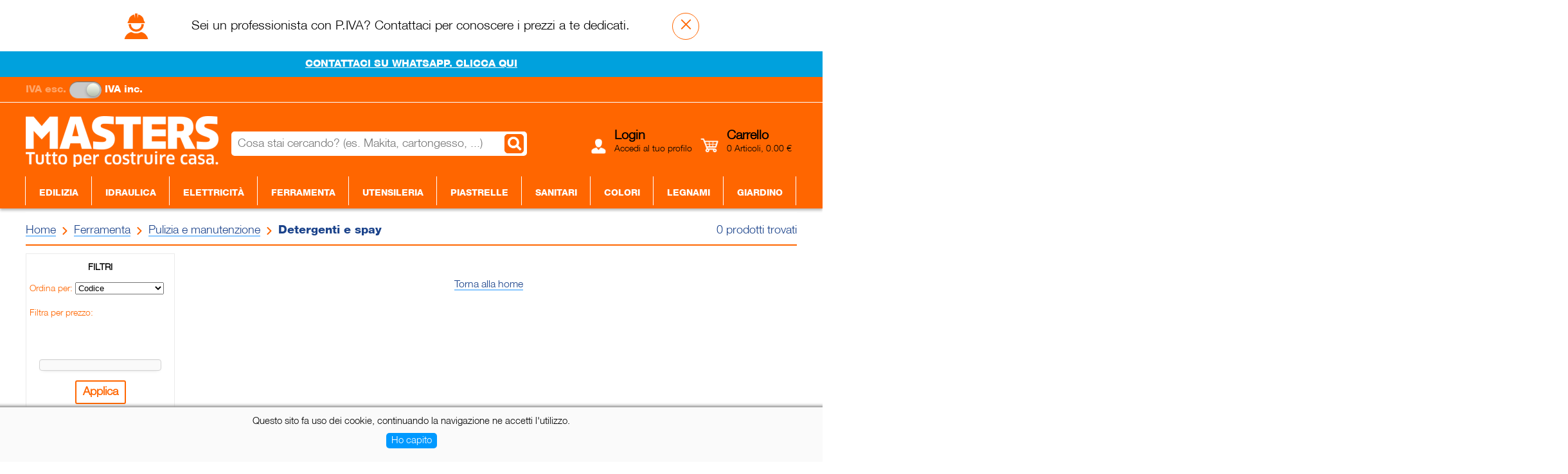

--- FILE ---
content_type: text/html; charset=UTF-8
request_url: https://www.masters.casa/prodotti.php?cat=316001
body_size: 147187
content:
<!doctype html>
<html>

<head>
	<meta http-equiv="content-type" content="text/html">
	<meta charset="UTF-8">
	<meta http-equiv="content-language" content="IT-it">
	<meta name="viewport" content="width=device-width, user-scalable=no">
	<meta name="description" content="Ricerca prodotti">
	<title>Masters - Prodotti</title>
	<link rel="stylesheet" type="text/css" href="css/main.css">
	<link rel="stylesheet" type="text/css" href="css/menu.css">
	<link rel="stylesheet" type="text/css" href="css/slider_range.css">
	<link rel="stylesheet" type="text/css" href="css/productList.css">
	<link rel="stylesheet" type="text/css" href="css/login.css">
	<link rel="stylesheet" type="text/css" href="css/offerte.css">
	<script type="text/javascript" src="https://ajax.googleapis.com/ajax/libs/jquery/1.9.1/jquery.min.js"></script>
	<script src="js/modernizr-custom.js"></script>
	<script src="js/slider_range.js"></script>
	<script src="js/wNumb.js"></script>
	<style>
		.push {
			height: 750px;
		}

		.loadingGif {
			height: 100%;
			width: 100%;
			position: absolute;
			left: 0;
			top: 0;
			background-color: white;
			z-index: 50;
		}

		.onlyDesktop {
			display: flex;
		}

		.onlyMobile {
			display: none;
		}

		.logoPro {
			max-height: 25px;
		}

		.serieContainer {
			display: flex;
			white-space: nowrap;
			margin: 20px 0 10px;
			flex-wrap: wrap;
			gap: 10px;
		}

		.nomeSerie {
			border: 1px solid #ebebeb;
			font-family: "EffraBold", Arial, sans-serif;
			font-size: 18px;
			cursor: pointer;
			box-sizing: border-box;
			min-height: 43px;
			display: flex;
			justify-content: center;
			align-items: center;
			flex: 0 0 32.7%;
			text-transform: capitalize;
		}

		.top-129 {
			top: 129px;
		}

		@media only screen and (max-width: 1100px) {
			.push {
				height: 250px;
			}

			.onlyDesktop {
				display: none;
			}

			.onlyMobile {
				display: flex;
			}

			.serieContainer {
				overflow-x: scroll;
				flex-wrap: nowrap;
				margin: 20px 0 0;
				padding-bottom: 12px;
			}

			.nomeSerie {
				min-height: unset;
				padding: 10px 20px;
			}
		}
	</style>
</head>

<body>
	<div class="msg-professionisti">
    <img src="msg-prof-icon.png"/>
    <p>Sei un professionista con P.IVA? Contattaci per conoscere i prezzi a te dedicati.</p>
    <div onclick="$('.msg-professionisti').hide();$('#newContainer').css('top', $('#headerChiusura').length ? '80px' : '40px');document.cookie='ckprof=1;max-age=31536000'" title="Chiudi">&times;</div>
</div>
<div class='headerChiusura' id='headerChiusura'><a href='https://wa.me/393487610244'>CONTATTACI SU WHATSAPP. CLICCA QUI</a></div><div class="headerPIva" id="headerPIva">
    <div class="checkbox-iva-header-container">
        <div class="checkbox-iva-header-text" id="checkbox-iva-header-text-ex">IVA esc.&nbsp;</div>
        <div class="checkbox-iva-header">
            <input type="checkbox" value="1" id="checkbox-iva-header" name="ivaInclusaHeader" checked="checked" onChange="changeIvaHeader($('#checkbox-iva-header').is(':checked'))"/>            <label for="checkbox-iva-header"></label>
        </div>
        <div class="checkbox-iva-header-text" id="checkbox-iva-header-text-inc">&nbsp;IVA inc.</div>
    </div>
</div>
<script>
    $(document).ready(function(){
        changeIvaHeader($('#checkbox-iva-header').is(':checked'));
    });

    function changeIvaHeader(isChecked) {
        if (isChecked) {
            document.cookie='ckpiva=1;max-age=31536000';
            $('#checkbox-iva-header-text-ex').css('opacity', 0.4);
            $('#checkbox-iva-header-text-inc').css('opacity', 1);
        } else {
            document.cookie='ckpiva=0;max-age=31536000';
            $('#checkbox-iva-header-text-ex').css('opacity', 1);
            $('#checkbox-iva-header-text-inc').css('opacity', 0.4);
        }
    }
</script>	<header>
		<div class="header"></div>
		<div class="menuBar"></div>
	</header>
	<div id="newContainer"
		class='msg-prof-and-chiusura'>
		<div class="sfondoHeader"><a class='backHome' href="index.php"></a>
						<div class="log">
    <input type="text" class="search" placeholder="Cosa stai cercando? (es. Makita, cartongesso, ...)" />
    <input type="button" class="barCodeSearch onlyMob" onclick="window.location.href = 'scan.php'" />
    <input type="submit" class="buttonSearch" value="" title="Cerca" />
    <div class="posBtnLog">
        <img src="images/log.png" class="iconBtnP" />
        <button class='btnLog l' onClick="$('.overlay').fadeIn();"><strong>Login</strong><br><span>Accedi al tuo profilo</span></button>        <img src="images/cart.png" class="iconBtnC" />
        <button class="btnLog nmb" onClick="location.href='carrello.php';">
            <strong>Carrello</strong><br><span>0 Articoli, 0.00 €</span>
        </button>
    </div>
    <button class="btnLog mb r" onClick="location.href='carrello.php';"><img src="images/cart.png" class="iconBtn">&nbsp;&nbsp;&nbsp;(0)</button>
</div>			<div class="bannerCookie"><p>Questo sito fa uso dei cookie, continuando la navigazione ne accetti l'utilizzo.</p><a class="cookieAccepted" href="accettaCookie.php">Ho capito</a></div>    <nav id='primary_nav_wrap'>
        <ul>
            <li class="first"></li>
            <li class="border"><a href="prodotti.php?cat=0">Edilizia</a><ul class="sub"><li><a href="prodotti.php?cat=001" style="display: flex;justify-content: space-between;align-items: center;"><span>Polveri, sabbia e additivi</span><span style="color: #757575;">(123)</span></a><ul class="sub"><li><a href="prodotti.php?cat=001001" style="display: flex;justify-content: space-between;align-items: center;"><span>Cemento, calce e malte</span><span style="color: #757575;">(42)</span></a></li><li><a href="prodotti.php?cat=001002" style="display: flex;justify-content: space-between;align-items: center;"><span>Collanti e rasanti</span><span style="color: #757575;">(26)</span></a></li><li><a href="prodotti.php?cat=001003" style="display: flex;justify-content: space-between;align-items: center;"><span>Cicli risananti</span><span style="color: #757575;">(6)</span></a></li><li><a href="prodotti.php?cat=001004" style="display: flex;justify-content: space-between;align-items: center;"><span>Sabbia, ghiaia e inerti</span><span style="color: #757575;">(30)</span></a></li><li><a href="prodotti.php?cat=001005" style="display: flex;justify-content: space-between;align-items: center;"><span>Primer, lattici e additivi</span><span style="color: #757575;">(12)</span></a></li><li><a href="prodotti.php?cat=001006" style="display: flex;justify-content: space-between;align-items: center;"><span>Argilla espansa</span><span style="color: #757575;">(2)</span></a></li><li><a href="prodotti.php?cat=001007" style="display: flex;justify-content: space-between;align-items: center;"><span>Manutenzione strade</span><span style="color: #757575;">(5)</span></a></li></ul></li><li><a href="prodotti.php?cat=002" style="display: flex;justify-content: space-between;align-items: center;"><span>Materiali da costruzione</span><span style="color: #757575;">(115)</span></a><ul class="sub"><li><a href="prodotti.php?cat=002001" style="display: flex;justify-content: space-between;align-items: center;"><span>Cassaforma, distanziatori e disarmante</span><span style="color: #757575;">(39)</span></a></li><li><a href="prodotti.php?cat=002002" style="display: flex;justify-content: space-between;align-items: center;"><span>Cunei, morsetti e matassine</span><span style="color: #757575;">(6)</span></a></li><li><a href="prodotti.php?cat=002003" style="display: flex;justify-content: space-between;align-items: center;"><span>Smussi, paraspigoli e accessori</span><span style="color: #757575;">(36)</span></a></li><li><a href="prodotti.php?cat=002004" style="display: flex;justify-content: space-between;align-items: center;"><span>Reti per intonaco e cappotto</span><span style="color: #757575;">(12)</span></a></li><li><a href="prodotti.php?cat=002005" style="display: flex;justify-content: space-between;align-items: center;"><span>Membrana bugnata</span><span style="color: #757575;">(6)</span></a></li><li><a href="prodotti.php?cat=002006" style="display: flex;justify-content: space-between;align-items: center;"><span>Giunto bentonitico</span><span style="color: #757575;">(3)</span></a></li><li><a href="prodotti.php?cat=002007" style="display: flex;justify-content: space-between;align-items: center;"><span>Tessuto non tessuto</span><span style="color: #757575;">(9)</span></a></li><li><a href="prodotti.php?cat=002008" style="display: flex;justify-content: space-between;align-items: center;"><span>Nylon</span><span style="color: #757575;">(4)</span></a></li></ul></li><li><a href="prodotti.php?cat=003" style="display: flex;justify-content: space-between;align-items: center;"><span>Elementi di costruzione</span><span style="color: #757575;">(189)</span></a><ul class="sub"><li><a href="prodotti.php?cat=003001" style="display: flex;justify-content: space-between;align-items: center;"><span>Ferro e reti elettrosaldate</span><span style="color: #757575;">(16)</span></a></li><li><a href="prodotti.php?cat=003002" style="display: flex;justify-content: space-between;align-items: center;"><span>Elementi prefabbricati</span><span style="color: #757575;">(11)</span></a></li><li><a href="prodotti.php?cat=003003" style="display: flex;justify-content: space-between;align-items: center;"><span>Laterizi in cotto e calcestruzzo</span><span style="color: #757575;">(84)</span></a></li><li><a href="prodotti.php?cat=003004" style="display: flex;justify-content: space-between;align-items: center;"><span>Vetromattone e accessori</span><span style="color: #757575;">(22)</span></a></li><li><a href="prodotti.php?cat=003005" style="display: flex;justify-content: space-between;align-items: center;"><span>Casseri a perdere</span><span style="color: #757575;">(20)</span></a></li><li><a href="prodotti.php?cat=003006" style="display: flex;justify-content: space-between;align-items: center;"><span>Canne fumarie e camini in vibro</span><span style="color: #757575;">(31)</span></a></li><li><a href="prodotti.php?cat=003007" style="display: flex;justify-content: space-between;align-items: center;"><span>Canne fumarie e camini in cotto</span><span style="color: #757575;">(5)</span></a></li></ul></li><li><a href="prodotti.php?cat=004" style="display: flex;justify-content: space-between;align-items: center;"><span>Coperture</span><span style="color: #757575;">(313)</span></a><ul class="sub"><li><a href="prodotti.php?cat=004001" style="display: flex;justify-content: space-between;align-items: center;"><span>Legno per coperture</span><span style="color: #757575;">(19)</span></a></li><li><a href="prodotti.php?cat=004002" style="display: flex;justify-content: space-between;align-items: center;"><span>Coppi e tegole</span><span style="color: #757575;">(52)</span></a></li><li><a href="prodotti.php?cat=004003" style="display: flex;justify-content: space-between;align-items: center;"><span>Teli e barriere vapore</span><span style="color: #757575;">(11)</span></a></li><li><a href="prodotti.php?cat=004004" style="display: flex;justify-content: space-between;align-items: center;"><span>Membrane bituminose</span><span style="color: #757575;">(52)</span></a></li><li><a href="prodotti.php?cat=004005" style="display: flex;justify-content: space-between;align-items: center;"><span>Policarbonato e vetroresina</span><span style="color: #757575;">(51)</span></a></li><li><a href="prodotti.php?cat=004006" style="display: flex;justify-content: space-between;align-items: center;"><span>Lastre di copertura</span><span style="color: #757575;">(41)</span></a></li><li><a href="prodotti.php?cat=004007" style="display: flex;justify-content: space-between;align-items: center;"><span>Guaine liquide</span><span style="color: #757575;">(24)</span></a></li><li><a href="prodotti.php?cat=004008" style="display: flex;justify-content: space-between;align-items: center;"><span>Parapasseri, converse e camini</span><span style="color: #757575;">(63)</span></a></li></ul></li><li><a href="prodotti.php?cat=005" style="display: flex;justify-content: space-between;align-items: center;"><span>Scarico acque piovane</span><span style="color: #757575;">(400)</span></a><ul class="sub"><li><a href="prodotti.php?cat=005001" style="display: flex;justify-content: space-between;align-items: center;"><span>Canalette</span><span style="color: #757575;">(43)</span></a></li><li><a href="prodotti.php?cat=005002" style="display: flex;justify-content: space-between;align-items: center;"><span>Manufatti in cemento</span><span style="color: #757575;">(172)</span></a></li><li><a href="prodotti.php?cat=005003" style="display: flex;justify-content: space-between;align-items: center;"><span>Pozzetti in PP</span><span style="color: #757575;">(49)</span></a></li><li><a href="prodotti.php?cat=005004" style="display: flex;justify-content: space-between;align-items: center;"><span>Chiusini zincati e in ghisa</span><span style="color: #757575;">(63)</span></a></li><li><a href="prodotti.php?cat=005005" style="display: flex;justify-content: space-between;align-items: center;"><span>Grondaie in PVC</span><span style="color: #757575;">(73)</span></a></li><li><a href="prodotti.php?cat=005006" style="display: flex;justify-content: space-between;align-items: center;"><span>Grondaie in lamiera</span><span style="color: #757575;">(0)</span></a></li></ul></li><li><a href="prodotti.php?cat=006" style="display: flex;justify-content: space-between;align-items: center;"><span>Scarico acque usate</span><span style="color: #757575;">(280)</span></a><ul class="sub"><li><a href="prodotti.php?cat=006001" style="display: flex;justify-content: space-between;align-items: center;"><span>Tubi e raccordi in PVC avorio</span><span style="color: #757575;">(17)</span></a></li><li><a href="prodotti.php?cat=006002" style="display: flex;justify-content: space-between;align-items: center;"><span>Tubi e raccordi in PVC arancio</span><span style="color: #757575;">(148)</span></a></li><li><a href="prodotti.php?cat=006003" style="display: flex;justify-content: space-between;align-items: center;"><span>Tubi e raccordi in PVC fognatura</span><span style="color: #757575;">(53)</span></a></li><li><a href="prodotti.php?cat=006004" style="display: flex;justify-content: space-between;align-items: center;"><span>Cavidotto</span><span style="color: #757575;">(23)</span></a></li><li><a href="prodotti.php?cat=006005" style="display: flex;justify-content: space-between;align-items: center;"><span>Degrassatori, imhoff e cisterne</span><span style="color: #757575;">(39)</span></a></li></ul></li><li><a href="prodotti.php?cat=007" style="display: flex;justify-content: space-between;align-items: center;"><span>Cartongesso</span><span style="color: #757575;">(146)</span></a><ul class="sub"><li><a href="prodotti.php?cat=007001" style="display: flex;justify-content: space-between;align-items: center;"><span>Lastre cartongesso</span><span style="color: #757575;">(32)</span></a></li><li><a href="prodotti.php?cat=007002" style="display: flex;justify-content: space-between;align-items: center;"><span>Guide, montanti e accessori</span><span style="color: #757575;">(79)</span></a></li><li><a href="prodotti.php?cat=007003" style="display: flex;justify-content: space-between;align-items: center;"><span>Colle, stucchi e retine</span><span style="color: #757575;">(21)</span></a></li><li><a href="prodotti.php?cat=007004" style="display: flex;justify-content: space-between;align-items: center;"><span>Controsoffitto, profili e accessori</span><span style="color: #757575;">(14)</span></a></li></ul></li><li><a href="prodotti.php?cat=008" style="display: flex;justify-content: space-between;align-items: center;"><span>Isolamento termoacustico</span><span style="color: #757575;">(198)</span></a><ul class="sub"><li><a href="prodotti.php?cat=008001" style="display: flex;justify-content: space-between;align-items: center;"><span>Lana di roccia e vetro</span><span style="color: #757575;">(69)</span></a></li><li><a href="prodotti.php?cat=008002" style="display: flex;justify-content: space-between;align-items: center;"><span>EPS e EPS con grafite</span><span style="color: #757575;">(67)</span></a></li><li><a href="prodotti.php?cat=008003" style="display: flex;justify-content: space-between;align-items: center;"><span>XPS e poliuretano</span><span style="color: #757575;">(39)</span></a></li><li><a href="prodotti.php?cat=008004" style="display: flex;justify-content: space-between;align-items: center;"><span>Fibra e lana di legno</span><span style="color: #757575;">(7)</span></a></li><li><a href="prodotti.php?cat=008005" style="display: flex;justify-content: space-between;align-items: center;"><span>Pannelli e materassini fonoassorbenti</span><span style="color: #757575;">(9)</span></a></li><li><a href="prodotti.php?cat=008006" style="display: flex;justify-content: space-between;align-items: center;"><span>Sughero e silicato di calcio</span><span style="color: #757575;">(4)</span></a></li><li><a href="prodotti.php?cat=008007" style="display: flex;justify-content: space-between;align-items: center;"><span>Isolamento termoriflettente</span><span style="color: #757575;">(3)</span></a></li></ul></li><li><a href="prodotti.php?cat=009" style="display: flex;justify-content: space-between;align-items: center;"><span>Attrezzature</span><span style="color: #757575;">(25)</span></a><ul class="sub"><li><a href="prodotti.php?cat=009001" style="display: flex;justify-content: space-between;align-items: center;"><span>Betoniere</span><span style="color: #757575;">(0)</span></a></li><li><a href="prodotti.php?cat=009002" style="display: flex;justify-content: space-between;align-items: center;"><span>Reti e recinzioni da cantiere</span><span style="color: #757575;">(7)</span></a></li><li><a href="prodotti.php?cat=009003" style="display: flex;justify-content: space-between;align-items: center;"><span>Scale e trabattelli</span><span style="color: #757575;">(0)</span></a></li><li><a href="prodotti.php?cat=009004" style="display: flex;justify-content: space-between;align-items: center;"><span>Carriole</span><span style="color: #757575;">(17)</span></a></li><li><a href="prodotti.php?cat=009005" style="display: flex;justify-content: space-between;align-items: center;"><span>Raccolta macerie</span><span style="color: #757575;">(1)</span></a></li><li><a href="prodotti.php?cat=009006" style="display: flex;justify-content: space-between;align-items: center;"><span>Cavalletti, puntelli e accessori</span><span style="color: #757575;">(0)</span></a></li><li><a href="prodotti.php?cat=009007" style="display: flex;justify-content: space-between;align-items: center;"><span>Generatori di calore</span><span style="color: #757575;">(0)</span></a></li><li><a href="prodotti.php?cat=009008" style="display: flex;justify-content: space-between;align-items: center;"><span>Ponteggi</span><span style="color: #757575;">(0)</span></a></li></ul></li><li><a href="prodotti.php?cat=010" style="display: flex;justify-content: space-between;align-items: center;"><span>Sistema strutturale</span><span style="color: #757575;">(11)</span></a><ul class="sub"><li><a href="prodotti.php?cat=010001" style="display: flex;justify-content: space-between;align-items: center;"><span>Reti, connettori, barre e malte</span><span style="color: #757575;">(11)</span></a></li></ul></li></ul></li><li class="border"><a href="prodotti.php?cat=1">Idraulica</a><ul class="sub"><li><a href="prodotti.php?cat=101" style="display: flex;justify-content: space-between;align-items: center;"><span>Impianto per il carico acqua</span><span style="color: #757575;">(459)</span></a><ul class="sub"><li><a href="prodotti.php?cat=101001" style="display: flex;justify-content: space-between;align-items: center;"><span>Tubi e raccordi cromati</span><span style="color: #757575;">(44)</span></a></li><li><a href="prodotti.php?cat=101002" style="display: flex;justify-content: space-between;align-items: center;"><span>Tubi e raccordi flessibili</span><span style="color: #757575;">(3)</span></a></li><li><a href="prodotti.php?cat=101003" style="display: flex;justify-content: space-between;align-items: center;"><span>Tubi e raccordi multristrato</span><span style="color: #757575;">(67)</span></a></li><li><a href="prodotti.php?cat=101004" style="display: flex;justify-content: space-between;align-items: center;"><span>Tubi e raccordi polietilene</span><span style="color: #757575;">(169)</span></a></li><li><a href="prodotti.php?cat=101005" style="display: flex;justify-content: space-between;align-items: center;"><span>Tubi e raccordi ghisa</span><span style="color: #757575;">(20)</span></a></li><li><a href="prodotti.php?cat=101006" style="display: flex;justify-content: space-between;align-items: center;"><span>Tubi e raccordi zincati</span><span style="color: #757575;">(0)</span></a></li><li><a href="prodotti.php?cat=101007" style="display: flex;justify-content: space-between;align-items: center;"><span>Tubi e raccordi ottone</span><span style="color: #757575;">(134)</span></a></li><li><a href="prodotti.php?cat=101008" style="display: flex;justify-content: space-between;align-items: center;"><span>Tubi e raccordi PVC marrone</span><span style="color: #757575;">(0)</span></a></li><li><a href="prodotti.php?cat=101009" style="display: flex;justify-content: space-between;align-items: center;"><span>Tubi isolanti</span><span style="color: #757575;">(22)</span></a></li></ul></li><li><a href="prodotti.php?cat=102" style="display: flex;justify-content: space-between;align-items: center;"><span>Rubinetti e accessori</span><span style="color: #757575;">(8)</span></a><ul class="sub"><li><a href="prodotti.php?cat=102001" style="display: flex;justify-content: space-between;align-items: center;"><span>Rubinetti arresto acqua</span><span style="color: #757575;">(1)</span></a></li><li><a href="prodotti.php?cat=102002" style="display: flex;justify-content: space-between;align-items: center;"><span>Rubinetti speciali e raccordi</span><span style="color: #757575;">(7)</span></a></li></ul></li><li><a href="prodotti.php?cat=103" style="display: flex;justify-content: space-between;align-items: center;"><span>Regolazione impianto</span><span style="color: #757575;">(15)</span></a><ul class="sub"><li><a href="prodotti.php?cat=103001" style="display: flex;justify-content: space-between;align-items: center;"><span>Valvole e riduttori di pressione</span><span style="color: #757575;">(4)</span></a></li><li><a href="prodotti.php?cat=103002" style="display: flex;justify-content: space-between;align-items: center;"><span>Vasi di espansione</span><span style="color: #757575;">(0)</span></a></li><li><a href="prodotti.php?cat=103003" style="display: flex;justify-content: space-between;align-items: center;"><span>Contatori e manometri</span><span style="color: #757575;">(4)</span></a></li><li><a href="prodotti.php?cat=103004" style="display: flex;justify-content: space-between;align-items: center;"><span>Pressostati</span><span style="color: #757575;">(0)</span></a></li><li><a href="prodotti.php?cat=103005" style="display: flex;justify-content: space-between;align-items: center;"><span>Collettori e cassette</span><span style="color: #757575;">(7)</span></a></li></ul></li><li><a href="prodotti.php?cat=104" style="display: flex;justify-content: space-between;align-items: center;"><span>Elettropompe</span><span style="color: #757575;">(10)</span></a><ul class="sub"><li><a href="prodotti.php?cat=104001" style="display: flex;justify-content: space-between;align-items: center;"><span>Acque pulite</span><span style="color: #757575;">(0)</span></a></li><li><a href="prodotti.php?cat=104002" style="display: flex;justify-content: space-between;align-items: center;"><span>Acque sporche</span><span style="color: #757575;">(10)</span></a></li></ul></li><li><a href="prodotti.php?cat=105" style="display: flex;justify-content: space-between;align-items: center;"><span>Impianto per lo scarico acqua</span><span style="color: #757575;">(292)</span></a><ul class="sub"><li><a href="prodotti.php?cat=105001" style="display: flex;justify-content: space-between;align-items: center;"><span>Sifoni</span><span style="color: #757575;">(11)</span></a></li><li><a href="prodotti.php?cat=105002" style="display: flex;justify-content: space-between;align-items: center;"><span>Tubi, canotti e accessori</span><span style="color: #757575;">(6)</span></a></li><li><a href="prodotti.php?cat=105003" style="display: flex;justify-content: space-between;align-items: center;"><span>Pilette</span><span style="color: #757575;">(12)</span></a></li><li><a href="prodotti.php?cat=105004" style="display: flex;justify-content: space-between;align-items: center;"><span>Tubi e raccordi PP grigio</span><span style="color: #757575;">(180)</span></a></li><li><a href="prodotti.php?cat=105005" style="display: flex;justify-content: space-between;align-items: center;"><span>Tubi e raccordi POLOKAL blu</span><span style="color: #757575;">(60)</span></a></li><li><a href="prodotti.php?cat=105006" style="display: flex;justify-content: space-between;align-items: center;"><span>Cassette WC</span><span style="color: #757575;">(1)</span></a></li><li><a href="prodotti.php?cat=105007" style="display: flex;justify-content: space-between;align-items: center;"><span>Placche WC</span><span style="color: #757575;">(4)</span></a></li><li><a href="prodotti.php?cat=105008" style="display: flex;justify-content: space-between;align-items: center;"><span>Accessori e ricambi cassette WC</span><span style="color: #757575;">(10)</span></a></li><li><a href="prodotti.php?cat=105009" style="display: flex;justify-content: space-between;align-items: center;"><span>Collegamento elettrodomestici</span><span style="color: #757575;">(8)</span></a></li></ul></li><li><a href="prodotti.php?cat=106" style="display: flex;justify-content: space-between;align-items: center;"><span>Depurazione acqua</span><span style="color: #757575;">(0)</span></a><ul class="sub"><li><a href="prodotti.php?cat=106001" style="display: flex;justify-content: space-between;align-items: center;"><span>Filtri</span><span style="color: #757575;">(0)</span></a></li><li><a href="prodotti.php?cat=106002" style="display: flex;justify-content: space-between;align-items: center;"><span>Addolcitori</span><span style="color: #757575;">(0)</span></a></li><li><a href="prodotti.php?cat=106003" style="display: flex;justify-content: space-between;align-items: center;"><span>Accessori</span><span style="color: #757575;">(0)</span></a></li></ul></li><li><a href="prodotti.php?cat=107" style="display: flex;justify-content: space-between;align-items: center;"><span>Posa impianti</span><span style="color: #757575;">(60)</span></a><ul class="sub"><li><a href="prodotti.php?cat=107001" style="display: flex;justify-content: space-between;align-items: center;"><span>Sigillanti, mastici e teflon</span><span style="color: #757575;">(24)</span></a></li><li><a href="prodotti.php?cat=107002" style="display: flex;justify-content: space-between;align-items: center;"><span>Guarnizioni</span><span style="color: #757575;">(28)</span></a></li><li><a href="prodotti.php?cat=107003" style="display: flex;justify-content: space-between;align-items: center;"><span>Cassette acqua e gas</span><span style="color: #757575;">(8)</span></a></li></ul></li><li><a href="prodotti.php?cat=108" style="display: flex;justify-content: space-between;align-items: center;"><span>Radiatori e termoarredi</span><span style="color: #757575;">(6)</span></a><ul class="sub"><li><a href="prodotti.php?cat=108001" style="display: flex;justify-content: space-between;align-items: center;"><span>Termosifoni</span><span style="color: #757575;">(0)</span></a></li><li><a href="prodotti.php?cat=108002" style="display: flex;justify-content: space-between;align-items: center;"><span>Scaldasalviette</span><span style="color: #757575;">(6)</span></a></li><li><a href="prodotti.php?cat=108003" style="display: flex;justify-content: space-between;align-items: center;"><span>Accessori di collegamento</span><span style="color: #757575;">(0)</span></a></li></ul></li><li><a href="prodotti.php?cat=109" style="display: flex;justify-content: space-between;align-items: center;"><span>Scaldabagni e caldaie</span><span style="color: #757575;">(1)</span></a><ul class="sub"><li><a href="prodotti.php?cat=109001" style="display: flex;justify-content: space-between;align-items: center;"><span>Scaldabagni elettrici</span><span style="color: #757575;">(1)</span></a></li><li><a href="prodotti.php?cat=109002" style="display: flex;justify-content: space-between;align-items: center;"><span>Scaldabagni a gas</span><span style="color: #757575;">(0)</span></a></li><li><a href="prodotti.php?cat=109003" style="display: flex;justify-content: space-between;align-items: center;"><span>Caldaie a gas</span><span style="color: #757575;">(0)</span></a></li></ul></li><li><a href="prodotti.php?cat=110" style="display: flex;justify-content: space-between;align-items: center;"><span>Impianto per la distribuzione gas</span><span style="color: #757575;">(255)</span></a><ul class="sub"><li><a href="prodotti.php?cat=110001" style="display: flex;justify-content: space-between;align-items: center;"><span>Tubi e raccordi in rame</span><span style="color: #757575;">(135)</span></a></li><li><a href="prodotti.php?cat=110002" style="display: flex;justify-content: space-between;align-items: center;"><span>Tubi e raccordi per rame</span><span style="color: #757575;">(53)</span></a></li><li><a href="prodotti.php?cat=110003" style="display: flex;justify-content: space-between;align-items: center;"><span>Tubi e raccordi multristrato</span><span style="color: #757575;">(53)</span></a></li><li><a href="prodotti.php?cat=110004" style="display: flex;justify-content: space-between;align-items: center;"><span>Tubi e raccordi polietilene</span><span style="color: #757575;">(4)</span></a></li><li><a href="prodotti.php?cat=110005" style="display: flex;justify-content: space-between;align-items: center;"><span>Rubinetti gas</span><span style="color: #757575;">(2)</span></a></li><li><a href="prodotti.php?cat=110006" style="display: flex;justify-content: space-between;align-items: center;"><span>Guaine per tubi gas</span><span style="color: #757575;">(8)</span></a></li></ul></li><li><a href="prodotti.php?cat=111" style="display: flex;justify-content: space-between;align-items: center;"><span>Riscaldamento</span><span style="color: #757575;">(0)</span></a><ul class="sub"><li><a href="prodotti.php?cat=111001" style="display: flex;justify-content: space-between;align-items: center;"><span>Stufe a legna</span><span style="color: #757575;">(0)</span></a></li><li><a href="prodotti.php?cat=111002" style="display: flex;justify-content: space-between;align-items: center;"><span>Stufe a pellet</span><span style="color: #757575;">(0)</span></a></li></ul></li><li><a href="prodotti.php?cat=112" style="display: flex;justify-content: space-between;align-items: center;"><span>Pellet, legna e combustibili</span><span style="color: #757575;">(0)</span></a><ul class="sub"><li><a href="prodotti.php?cat=112001" style="display: flex;justify-content: space-between;align-items: center;"><span>Pellet</span><span style="color: #757575;">(0)</span></a></li><li><a href="prodotti.php?cat=112002" style="display: flex;justify-content: space-between;align-items: center;"><span>Legna da ardere</span><span style="color: #757575;">(0)</span></a></li><li><a href="prodotti.php?cat=112003" style="display: flex;justify-content: space-between;align-items: center;"><span>Combustibili e accendifuoco</span><span style="color: #757575;">(0)</span></a></li></ul></li><li><a href="prodotti.php?cat=113" style="display: flex;justify-content: space-between;align-items: center;"><span>Tubi e raccordi uscita fumi</span><span style="color: #757575;">(267)</span></a><ul class="sub"><li><a href="prodotti.php?cat=113001" style="display: flex;justify-content: space-between;align-items: center;"><span>Tubi in polipropilene per caldaie</span><span style="color: #757575;">(0)</span></a></li><li><a href="prodotti.php?cat=113002" style="display: flex;justify-content: space-between;align-items: center;"><span>Tubi in alluminio per caldaie</span><span style="color: #757575;">(0)</span></a></li><li><a href="prodotti.php?cat=113003" style="display: flex;justify-content: space-between;align-items: center;"><span>Tubi per stufe a legna</span><span style="color: #757575;">(18)</span></a></li><li><a href="prodotti.php?cat=113004" style="display: flex;justify-content: space-between;align-items: center;"><span>Tubi per stufe a pellet</span><span style="color: #757575;">(24)</span></a></li><li><a href="prodotti.php?cat=113005" style="display: flex;justify-content: space-between;align-items: center;"><span>Tubi in acciaio monoparete</span><span style="color: #757575;">(207)</span></a></li><li><a href="prodotti.php?cat=113006" style="display: flex;justify-content: space-between;align-items: center;"><span>Tubi in acciaio doppia parete</span><span style="color: #757575;">(0)</span></a></li><li><a href="prodotti.php?cat=113007" style="display: flex;justify-content: space-between;align-items: center;"><span>Scovoli per pulizia tubi</span><span style="color: #757575;">(18)</span></a></li></ul></li><li><a href="prodotti.php?cat=114" style="display: flex;justify-content: space-between;align-items: center;"><span>Aerazione e ventilazione</span><span style="color: #757575;">(92)</span></a><ul class="sub"><li><a href="prodotti.php?cat=114001" style="display: flex;justify-content: space-between;align-items: center;"><span>Tubi canalizzazione aria</span><span style="color: #757575;">(12)</span></a></li><li><a href="prodotti.php?cat=114002" style="display: flex;justify-content: space-between;align-items: center;"><span>Griglie aerazione</span><span style="color: #757575;">(74)</span></a></li><li><a href="prodotti.php?cat=114003" style="display: flex;justify-content: space-between;align-items: center;"><span>Aspiratori</span><span style="color: #757575;">(6)</span></a></li></ul></li><li><a href="prodotti.php?cat=115" style="display: flex;justify-content: space-between;align-items: center;"><span>Riscaldamento a pavimento</span><span style="color: #757575;">(0)</span></a><ul class="sub"><li><a href="prodotti.php?cat=115001" style="display: flex;justify-content: space-between;align-items: center;"><span>Tubi e raccordi</span><span style="color: #757575;">(0)</span></a></li><li><a href="prodotti.php?cat=115002" style="display: flex;justify-content: space-between;align-items: center;"><span>Pannelli da pavimento</span><span style="color: #757575;">(0)</span></a></li><li><a href="prodotti.php?cat=115003" style="display: flex;justify-content: space-between;align-items: center;"><span>Accessori</span><span style="color: #757575;">(0)</span></a></li></ul></li><li><a href="prodotti.php?cat=116" style="display: flex;justify-content: space-between;align-items: center;"><span>Componenti per impianti solari</span><span style="color: #757575;">(0)</span></a><ul class="sub"><li><a href="prodotti.php?cat=116001" style="display: flex;justify-content: space-between;align-items: center;"><span>Bollitori</span><span style="color: #757575;">(0)</span></a></li><li><a href="prodotti.php?cat=116002" style="display: flex;justify-content: space-between;align-items: center;"><span>Pannelli solari</span><span style="color: #757575;">(0)</span></a></li><li><a href="prodotti.php?cat=116003" style="display: flex;justify-content: space-between;align-items: center;"><span>Accessori</span><span style="color: #757575;">(0)</span></a></li></ul></li><li><a href="prodotti.php?cat=117" style="display: flex;justify-content: space-between;align-items: center;"><span>Climatizzazione</span><span style="color: #757575;">(35)</span></a><ul class="sub"><li><a href="prodotti.php?cat=117001" style="display: flex;justify-content: space-between;align-items: center;"><span>Climatizzatori</span><span style="color: #757575;">(0)</span></a></li><li><a href="prodotti.php?cat=117002" style="display: flex;justify-content: space-between;align-items: center;"><span>Tubi di collegamento</span><span style="color: #757575;">(32)</span></a></li><li><a href="prodotti.php?cat=117003" style="display: flex;justify-content: space-between;align-items: center;"><span>Accessori di montaggio</span><span style="color: #757575;">(3)</span></a></li></ul></li></ul></li><li class="border"><a href="prodotti.php?cat=2">Elettricità</a><ul class="sub"><li><a href="prodotti.php?cat=201" style="display: flex;justify-content: space-between;align-items: center;"><span>Cavi</span><span style="color: #757575;">(136)</span></a><ul class="sub"><li><a href="prodotti.php?cat=201001" style="display: flex;justify-content: space-between;align-items: center;"><span>Cavi unipolari</span><span style="color: #757575;">(48)</span></a></li><li><a href="prodotti.php?cat=201002" style="display: flex;justify-content: space-between;align-items: center;"><span>Cavi fror</span><span style="color: #757575;">(11)</span></a></li><li><a href="prodotti.php?cat=201003" style="display: flex;justify-content: space-between;align-items: center;"><span>Cavi tv/satellite</span><span style="color: #757575;">(11)</span></a></li><li><a href="prodotti.php?cat=201004" style="display: flex;justify-content: space-between;align-items: center;"><span>Cavi telefonici/rete</span><span style="color: #757575;">(7)</span></a></li><li><a href="prodotti.php?cat=201005" style="display: flex;justify-content: space-between;align-items: center;"><span>Cavi per prolunghe</span><span style="color: #757575;">(26)</span></a></li><li><a href="prodotti.php?cat=201006" style="display: flex;justify-content: space-between;align-items: center;"><span>Altri cavi</span><span style="color: #757575;">(10)</span></a></li></ul></li><li><a href="prodotti.php?cat=202" style="display: flex;justify-content: space-between;align-items: center;"><span>Tubi e canali</span><span style="color: #757575;">(191)</span></a><ul class="sub"><li><a href="prodotti.php?cat=202001" style="display: flex;justify-content: space-between;align-items: center;"><span>Canaletta, guaina e corrugato</span><span style="color: #757575;">(50)</span></a></li><li><a href="prodotti.php?cat=202002" style="display: flex;justify-content: space-between;align-items: center;"><span>Tubi e raccordi esterno muro</span><span style="color: #757575;">(39)</span></a></li><li><a href="prodotti.php?cat=202003" style="display: flex;justify-content: space-between;align-items: center;"><span>Scatole esterno muro</span><span style="color: #757575;">(39)</span></a></li><li><a href="prodotti.php?cat=202004" style="display: flex;justify-content: space-between;align-items: center;"><span>Canalina e raccordi esterno muro</span><span style="color: #757575;">(55)</span></a></li><li><a href="prodotti.php?cat=202005" style="display: flex;justify-content: space-between;align-items: center;"><span>Battiscopa e raccordi</span><span style="color: #757575;">(0)</span></a></li><li><a href="prodotti.php?cat=202006" style="display: flex;justify-content: space-between;align-items: center;"><span>Canale clima e raccordi</span><span style="color: #757575;">(8)</span></a></li></ul></li><li><a href="prodotti.php?cat=203" style="display: flex;justify-content: space-between;align-items: center;"><span>Scatole di derivazione e centralini</span><span style="color: #757575;">(86)</span></a><ul class="sub"><li><a href="prodotti.php?cat=203001" style="display: flex;justify-content: space-between;align-items: center;"><span>Scatole di derivazione</span><span style="color: #757575;">(56)</span></a></li><li><a href="prodotti.php?cat=203002" style="display: flex;justify-content: space-between;align-items: center;"><span>Centralini</span><span style="color: #757575;">(30)</span></a></li><li><a href="prodotti.php?cat=203003" style="display: flex;justify-content: space-between;align-items: center;"><span>Quadri</span><span style="color: #757575;">(0)</span></a></li></ul></li><li><a href="prodotti.php?cat=204" style="display: flex;justify-content: space-between;align-items: center;"><span>Installazione impianti elettrici</span><span style="color: #757575;">(136)</span></a><ul class="sub"><li><a href="prodotti.php?cat=204001" style="display: flex;justify-content: space-between;align-items: center;"><span>Sonde tiracavi</span><span style="color: #757575;">(3)</span></a></li><li><a href="prodotti.php?cat=204002" style="display: flex;justify-content: space-between;align-items: center;"><span>Nastri, fascette e morsettti</span><span style="color: #757575;">(123)</span></a></li><li><a href="prodotti.php?cat=204003" style="display: flex;justify-content: space-between;align-items: center;"><span>Forbici, tester e accessori</span><span style="color: #757575;">(10)</span></a></li></ul></li><li><a href="prodotti.php?cat=205" style="display: flex;justify-content: space-between;align-items: center;"><span>Serie civili e magnetotermici</span><span style="color: #757575;">(338)</span></a><ul class="sub"><li><a href="prodotti.php?cat=205001" style="display: flex;justify-content: space-between;align-items: center;"><span>Serie Bticino</span><span style="color: #757575;">(85)</span></a></li><li><a href="prodotti.php?cat=205002" style="display: flex;justify-content: space-between;align-items: center;"><span>Serie Gewiss</span><span style="color: #757575;">(62)</span></a></li><li><a href="prodotti.php?cat=205003" style="display: flex;justify-content: space-between;align-items: center;"><span>Serie Vimar</span><span style="color: #757575;">(177)</span></a></li><li><a href="prodotti.php?cat=205004" style="display: flex;justify-content: space-between;align-items: center;"><span>Magnetotermici</span><span style="color: #757575;">(14)</span></a></li></ul></li><li><a href="prodotti.php?cat=206" style="display: flex;justify-content: space-between;align-items: center;"><span>Termoregolazione</span><span style="color: #757575;">(5)</span></a><ul class="sub"><li><a href="prodotti.php?cat=206001" style="display: flex;justify-content: space-between;align-items: center;"><span>Termostati</span><span style="color: #757575;">(2)</span></a></li><li><a href="prodotti.php?cat=206002" style="display: flex;justify-content: space-between;align-items: center;"><span>Cronotermostati</span><span style="color: #757575;">(3)</span></a></li></ul></li><li><a href="prodotti.php?cat=207" style="display: flex;justify-content: space-between;align-items: center;"><span>Spine, prese, multiprese e avvolgicavo</span><span style="color: #757575;">(134)</span></a><ul class="sub"><li><a href="prodotti.php?cat=207001" style="display: flex;justify-content: space-between;align-items: center;"><span>Spine e prese civili</span><span style="color: #757575;">(45)</span></a></li><li><a href="prodotti.php?cat=207002" style="display: flex;justify-content: space-between;align-items: center;"><span>Spine e prese industriali</span><span style="color: #757575;">(28)</span></a></li><li><a href="prodotti.php?cat=207003" style="display: flex;justify-content: space-between;align-items: center;"><span>Multiprese</span><span style="color: #757575;">(27)</span></a></li><li><a href="prodotti.php?cat=207004" style="display: flex;justify-content: space-between;align-items: center;"><span>Avvolgicavo</span><span style="color: #757575;">(34)</span></a></li></ul></li><li><a href="prodotti.php?cat=208" style="display: flex;justify-content: space-between;align-items: center;"><span>TV e satellitare</span><span style="color: #757575;">(8)</span></a><ul class="sub"><li><a href="prodotti.php?cat=208001" style="display: flex;justify-content: space-between;align-items: center;"><span>Pali, antenne e parabole</span><span style="color: #757575;">(8)</span></a></li><li><a href="prodotti.php?cat=208002" style="display: flex;justify-content: space-between;align-items: center;"><span>Impianto TV interno</span><span style="color: #757575;">(0)</span></a></li><li><a href="prodotti.php?cat=208003" style="display: flex;justify-content: space-between;align-items: center;"><span>Impianto satellite interno</span><span style="color: #757575;">(0)</span></a></li></ul></li><li><a href="prodotti.php?cat=209" style="display: flex;justify-content: space-between;align-items: center;"><span>Periferiche</span><span style="color: #757575;">(3)</span></a><ul class="sub"><li><a href="prodotti.php?cat=209001" style="display: flex;justify-content: space-between;align-items: center;"><span>Citofoni</span><span style="color: #757575;">(0)</span></a></li><li><a href="prodotti.php?cat=209002" style="display: flex;justify-content: space-between;align-items: center;"><span>Videocitofoni</span><span style="color: #757575;">(0)</span></a></li></ul></li><li><a href="prodotti.php?cat=210" style="display: flex;justify-content: space-between;align-items: center;"><span>Automazione cancelli</span><span style="color: #757575;">(0)</span></a><ul class="sub"><li><a href="prodotti.php?cat=210001" style="display: flex;justify-content: space-between;align-items: center;"><span>Automazione</span><span style="color: #757575;">(0)</span></a></li><li><a href="prodotti.php?cat=210002" style="display: flex;justify-content: space-between;align-items: center;"><span>Accessori</span><span style="color: #757575;">(0)</span></a></li></ul></li><li><a href="prodotti.php?cat=211" style="display: flex;justify-content: space-between;align-items: center;"><span>Sicurezza</span><span style="color: #757575;">(0)</span></a><ul class="sub"><li><a href="prodotti.php?cat=211001" style="display: flex;justify-content: space-between;align-items: center;"><span>Allarmi</span><span style="color: #757575;">(0)</span></a></li><li><a href="prodotti.php?cat=211002" style="display: flex;justify-content: space-between;align-items: center;"><span>Telecamere</span><span style="color: #757575;">(0)</span></a></li><li><a href="prodotti.php?cat=211003" style="display: flex;justify-content: space-between;align-items: center;"><span>Videosorveglianza</span><span style="color: #757575;">(0)</span></a></li></ul></li><li><a href="prodotti.php?cat=212" style="display: flex;justify-content: space-between;align-items: center;"><span>Lampadine</span><span style="color: #757575;">(51)</span></a><ul class="sub"><li><a href="prodotti.php?cat=212001" style="display: flex;justify-content: space-between;align-items: center;"><span>Lampadine LED</span><span style="color: #757575;">(45)</span></a></li><li><a href="prodotti.php?cat=212002" style="display: flex;justify-content: space-between;align-items: center;"><span>Strisce LED</span><span style="color: #757575;">(6)</span></a></li></ul></li><li><a href="prodotti.php?cat=213" style="display: flex;justify-content: space-between;align-items: center;"><span>Illuminazione civile</span><span style="color: #757575;">(0)</span></a><ul class="sub"><li><a href="prodotti.php?cat=213001" style="display: flex;justify-content: space-between;align-items: center;"><span>Faretti</span><span style="color: #757575;">(0)</span></a></li><li><a href="prodotti.php?cat=213002" style="display: flex;justify-content: space-between;align-items: center;"><span>Plafoniere</span><span style="color: #757575;">(0)</span></a></li></ul></li><li><a href="prodotti.php?cat=214" style="display: flex;justify-content: space-between;align-items: center;"><span>Illuminazione industriale e ufficio</span><span style="color: #757575;">(0)</span></a><ul class="sub"><li><a href="prodotti.php?cat=214001" style="display: flex;justify-content: space-between;align-items: center;"><span>Faretti</span><span style="color: #757575;">(0)</span></a></li><li><a href="prodotti.php?cat=214002" style="display: flex;justify-content: space-between;align-items: center;"><span>Plafoniere</span><span style="color: #757575;">(0)</span></a></li></ul></li><li><a href="prodotti.php?cat=215" style="display: flex;justify-content: space-between;align-items: center;"><span>Illuminazione da esterno</span><span style="color: #757575;">(0)</span></a><ul class="sub"><li><a href="prodotti.php?cat=215001" style="display: flex;justify-content: space-between;align-items: center;"><span>Lampioncini</span><span style="color: #757575;">(0)</span></a></li><li><a href="prodotti.php?cat=215002" style="display: flex;justify-content: space-between;align-items: center;"><span>Applique</span><span style="color: #757575;">(0)</span></a></li></ul></li><li><a href="prodotti.php?cat=216" style="display: flex;justify-content: space-between;align-items: center;"><span>Proiettori</span><span style="color: #757575;">(0)</span></a><ul class="sub"><li><a href="prodotti.php?cat=216001" style="display: flex;justify-content: space-between;align-items: center;"><span>Proiettori fissi</span><span style="color: #757575;">(0)</span></a></li><li><a href="prodotti.php?cat=216002" style="display: flex;justify-content: space-between;align-items: center;"><span>Proiettori portatili</span><span style="color: #757575;">(0)</span></a></li></ul></li><li><a href="prodotti.php?cat=217" style="display: flex;justify-content: space-between;align-items: center;"><span>Batterie e torce</span><span style="color: #757575;">(13)</span></a><ul class="sub"><li><a href="prodotti.php?cat=217001" style="display: flex;justify-content: space-between;align-items: center;"><span>Batterie</span><span style="color: #757575;">(13)</span></a></li><li><a href="prodotti.php?cat=217002" style="display: flex;justify-content: space-between;align-items: center;"><span>Torce</span><span style="color: #757575;">(0)</span></a></li></ul></li></ul></li><li class="border"><a href="prodotti.php?cat=3">Ferramenta</a><ul class="sub"><li><a href="prodotti.php?cat=301" style="display: flex;justify-content: space-between;align-items: center;"><span>Fissaggi</span><span style="color: #757575;">(1036)</span></a><ul class="sub"><li><a href="prodotti.php?cat=301001" style="display: flex;justify-content: space-between;align-items: center;"><span>Viti per legno</span><span style="color: #757575;">(191)</span></a></li><li><a href="prodotti.php?cat=301002" style="display: flex;justify-content: space-between;align-items: center;"><span>Viti per metallo</span><span style="color: #757575;">(24)</span></a></li><li><a href="prodotti.php?cat=301003" style="display: flex;justify-content: space-between;align-items: center;"><span>Fissaggi e tasselli in plastica</span><span style="color: #757575;">(167)</span></a></li><li><a href="prodotti.php?cat=301004" style="display: flex;justify-content: space-between;align-items: center;"><span>Fissaggi e tasselli in metallo</span><span style="color: #757575;">(184)</span></a></li><li><a href="prodotti.php?cat=301005" style="display: flex;justify-content: space-between;align-items: center;"><span>Rivetti</span><span style="color: #757575;">(2)</span></a></li><li><a href="prodotti.php?cat=301006" style="display: flex;justify-content: space-between;align-items: center;"><span>Chiodi</span><span style="color: #757575;">(52)</span></a></li><li><a href="prodotti.php?cat=301007" style="display: flex;justify-content: space-between;align-items: center;"><span>Fissaggi e tasselli per cartongesso</span><span style="color: #757575;">(77)</span></a></li><li><a href="prodotti.php?cat=301008" style="display: flex;justify-content: space-between;align-items: center;"><span>Bulloni, rondelle e dadi</span><span style="color: #757575;">(18)</span></a></li><li><a href="prodotti.php?cat=301009" style="display: flex;justify-content: space-between;align-items: center;"><span>Fissaggi per idraulica e sanitari</span><span style="color: #757575;">(54)</span></a></li><li><a href="prodotti.php?cat=301010" style="display: flex;justify-content: space-between;align-items: center;"><span>Fissaggi per elettricità</span><span style="color: #757575;">(6)</span></a></li><li><a href="prodotti.php?cat=301011" style="display: flex;justify-content: space-between;align-items: center;"><span>Fissaggi per coperture</span><span style="color: #757575;">(47)</span></a></li><li><a href="prodotti.php?cat=301012" style="display: flex;justify-content: space-between;align-items: center;"><span>Ancoranti chimici e barre filettate</span><span style="color: #757575;">(55)</span></a></li><li><a href="prodotti.php?cat=301013" style="display: flex;justify-content: space-between;align-items: center;"><span>Fisssaggi e tasselli per cappotto</span><span style="color: #757575;">(46)</span></a></li><li><a href="prodotti.php?cat=301014" style="display: flex;justify-content: space-between;align-items: center;"><span>Blister</span><span style="color: #757575;">(92)</span></a></li><li><a href="prodotti.php?cat=301015" style="display: flex;justify-content: space-between;align-items: center;"><span>Fissaggi per ponteggi</span><span style="color: #757575;">(21)</span></a></li></ul></li><li><a href="prodotti.php?cat=302" style="display: flex;justify-content: space-between;align-items: center;"><span>Cerniere, lastrine e catenacci</span><span style="color: #757575;">(64)</span></a><ul class="sub"><li><a href="prodotti.php?cat=302001" style="display: flex;justify-content: space-between;align-items: center;"><span>Cerniere</span><span style="color: #757575;">(14)</span></a></li><li><a href="prodotti.php?cat=302002" style="display: flex;justify-content: space-between;align-items: center;"><span>Lastrine e staffette</span><span style="color: #757575;">(43)</span></a></li><li><a href="prodotti.php?cat=302003" style="display: flex;justify-content: space-between;align-items: center;"><span>Catenacci</span><span style="color: #757575;">(7)</span></a></li></ul></li><li><a href="prodotti.php?cat=303" style="display: flex;justify-content: space-between;align-items: center;"><span>Elementi in ferro</span><span style="color: #757575;">(0)</span></a><ul class="sub"><li><a href="prodotti.php?cat=303001" style="display: flex;justify-content: space-between;align-items: center;"><span>Tubolari</span><span style="color: #757575;">(0)</span></a></li><li><a href="prodotti.php?cat=303002" style="display: flex;justify-content: space-between;align-items: center;"><span>Angolari</span><span style="color: #757575;">(0)</span></a></li><li><a href="prodotti.php?cat=303003" style="display: flex;justify-content: space-between;align-items: center;"><span>Lamiere</span><span style="color: #757575;">(0)</span></a></li><li><a href="prodotti.php?cat=303004" style="display: flex;justify-content: space-between;align-items: center;"><span>Reti</span><span style="color: #757575;">(0)</span></a></li></ul></li><li><a href="prodotti.php?cat=304" style="display: flex;justify-content: space-between;align-items: center;"><span>Elementi per ringhiere e cancelli</span><span style="color: #757575;">(4)</span></a><ul class="sub"><li><a href="prodotti.php?cat=304001" style="display: flex;justify-content: space-between;align-items: center;"><span>Elementi per ringhiere inox</span><span style="color: #757575;">(0)</span></a></li><li><a href="prodotti.php?cat=304002" style="display: flex;justify-content: space-between;align-items: center;"><span>Elementi per ringhiere ferro battuto</span><span style="color: #757575;">(0)</span></a></li><li><a href="prodotti.php?cat=304003" style="display: flex;justify-content: space-between;align-items: center;"><span>Elementi per cancelli</span><span style="color: #757575;">(4)</span></a></li><li><a href="prodotti.php?cat=304004" style="display: flex;justify-content: space-between;align-items: center;"><span>Telecomandi per cancelli</span><span style="color: #757575;">(0)</span></a></li></ul></li><li><a href="prodotti.php?cat=305" style="display: flex;justify-content: space-between;align-items: center;"><span>Corde e catene</span><span style="color: #757575;">(84)</span></a><ul class="sub"><li><a href="prodotti.php?cat=305001" style="display: flex;justify-content: space-between;align-items: center;"><span>Corde</span><span style="color: #757575;">(10)</span></a></li><li><a href="prodotti.php?cat=305002" style="display: flex;justify-content: space-between;align-items: center;"><span>Catene</span><span style="color: #757575;">(10)</span></a></li><li><a href="prodotti.php?cat=305003" style="display: flex;justify-content: space-between;align-items: center;"><span>Elastici</span><span style="color: #757575;">(11)</span></a></li><li><a href="prodotti.php?cat=305004" style="display: flex;justify-content: space-between;align-items: center;"><span>Cavi</span><span style="color: #757575;">(4)</span></a></li><li><a href="prodotti.php?cat=305005" style="display: flex;justify-content: space-between;align-items: center;"><span>Ganci, tiranti</span><span style="color: #757575;">(43)</span></a></li></ul></li><li><a href="prodotti.php?cat=306" style="display: flex;justify-content: space-between;align-items: center;"><span>Persiane, tapparelle e tende</span><span style="color: #757575;">(10)</span></a><ul class="sub"><li><a href="prodotti.php?cat=306001" style="display: flex;justify-content: space-between;align-items: center;"><span>Tapparelle</span><span style="color: #757575;">(0)</span></a></li><li><a href="prodotti.php?cat=306002" style="display: flex;justify-content: space-between;align-items: center;"><span>Accessori per tapparelle</span><span style="color: #757575;">(0)</span></a></li><li><a href="prodotti.php?cat=306003" style="display: flex;justify-content: space-between;align-items: center;"><span>Motori per tapparelle</span><span style="color: #757575;">(0)</span></a></li><li><a href="prodotti.php?cat=306004" style="display: flex;justify-content: space-between;align-items: center;"><span>Pali per tende</span><span style="color: #757575;">(0)</span></a></li><li><a href="prodotti.php?cat=306005" style="display: flex;justify-content: space-between;align-items: center;"><span>Ganci e accessori</span><span style="color: #757575;">(10)</span></a></li><li><a href="prodotti.php?cat=306006" style="display: flex;justify-content: space-between;align-items: center;"><span>Perni e bandelle</span><span style="color: #757575;">(0)</span></a></li></ul></li><li><a href="prodotti.php?cat=307" style="display: flex;justify-content: space-between;align-items: center;"><span>Cassette per posta</span><span style="color: #757575;">(1)</span></a><ul class="sub"><li><a href="prodotti.php?cat=307001" style="display: flex;justify-content: space-between;align-items: center;"><span>Cassette postali</span><span style="color: #757575;">(1)</span></a></li><li><a href="prodotti.php?cat=307002" style="display: flex;justify-content: space-between;align-items: center;"><span>Cassette portapane</span><span style="color: #757575;">(0)</span></a></li><li><a href="prodotti.php?cat=307003" style="display: flex;justify-content: space-between;align-items: center;"><span>Cassette pubblicità</span><span style="color: #757575;">(0)</span></a></li></ul></li><li><a href="prodotti.php?cat=308" style="display: flex;justify-content: space-between;align-items: center;"><span>Sicurezza</span><span style="color: #757575;">(14)</span></a><ul class="sub"><li><a href="prodotti.php?cat=308001" style="display: flex;justify-content: space-between;align-items: center;"><span>Cassette di sicurezza</span><span style="color: #757575;">(0)</span></a></li><li><a href="prodotti.php?cat=308002" style="display: flex;justify-content: space-between;align-items: center;"><span>Cassaforti</span><span style="color: #757575;">(0)</span></a></li><li><a href="prodotti.php?cat=308003" style="display: flex;justify-content: space-between;align-items: center;"><span>Portafucili</span><span style="color: #757575;">(0)</span></a></li><li><a href="prodotti.php?cat=308004" style="display: flex;justify-content: space-between;align-items: center;"><span>Lucchetti</span><span style="color: #757575;">(11)</span></a></li><li><a href="prodotti.php?cat=308005" style="display: flex;justify-content: space-between;align-items: center;"><span>Catene moto e bici</span><span style="color: #757575;">(3)</span></a></li></ul></li><li><a href="prodotti.php?cat=309" style="display: flex;justify-content: space-between;align-items: center;"><span>Serrature, protettori e cilindri</span><span style="color: #757575;">(46)</span></a><ul class="sub"><li><a href="prodotti.php?cat=309001" style="display: flex;justify-content: space-between;align-items: center;"><span>Serrature per porte da interno</span><span style="color: #757575;">(0)</span></a></li><li><a href="prodotti.php?cat=309002" style="display: flex;justify-content: space-between;align-items: center;"><span>Serrature per porte blindate</span><span style="color: #757575;">(0)</span></a></li><li><a href="prodotti.php?cat=309003" style="display: flex;justify-content: space-between;align-items: center;"><span>Serrature per portoni</span><span style="color: #757575;">(40)</span></a></li><li><a href="prodotti.php?cat=309004" style="display: flex;justify-content: space-between;align-items: center;"><span>Serrature elettriche</span><span style="color: #757575;">(0)</span></a></li><li><a href="prodotti.php?cat=309005" style="display: flex;justify-content: space-between;align-items: center;"><span>Protettori</span><span style="color: #757575;">(0)</span></a></li><li><a href="prodotti.php?cat=309006" style="display: flex;justify-content: space-between;align-items: center;"><span>Cilindri per serrature</span><span style="color: #757575;">(4)</span></a></li><li><a href="prodotti.php?cat=309007" style="display: flex;justify-content: space-between;align-items: center;"><span>Chiavi per serrature</span><span style="color: #757575;">(2)</span></a></li></ul></li><li><a href="prodotti.php?cat=310" style="display: flex;justify-content: space-between;align-items: center;"><span>Maniglie, maniglioni e pomoli</span><span style="color: #757575;">(19)</span></a><ul class="sub"><li><a href="prodotti.php?cat=310001" style="display: flex;justify-content: space-between;align-items: center;"><span>Maniglie per porte da interno</span><span style="color: #757575;">(16)</span></a></li><li><a href="prodotti.php?cat=310002" style="display: flex;justify-content: space-between;align-items: center;"><span>Maniglie per porte blindate</span><span style="color: #757575;">(0)</span></a></li><li><a href="prodotti.php?cat=310003" style="display: flex;justify-content: space-between;align-items: center;"><span>Maniglie per finestre</span><span style="color: #757575;">(1)</span></a></li><li><a href="prodotti.php?cat=310004" style="display: flex;justify-content: space-between;align-items: center;"><span>Maniglioni</span><span style="color: #757575;">(2)</span></a></li><li><a href="prodotti.php?cat=310005" style="display: flex;justify-content: space-between;align-items: center;"><span>Pomoli</span><span style="color: #757575;">(0)</span></a></li></ul></li><li><a href="prodotti.php?cat=311" style="display: flex;justify-content: space-between;align-items: center;"><span>Ruote</span><span style="color: #757575;">(21)</span></a><ul class="sub"><li><a href="prodotti.php?cat=311001" style="display: flex;justify-content: space-between;align-items: center;"><span>Ruote multiuso</span><span style="color: #757575;">(16)</span></a></li><li><a href="prodotti.php?cat=311002" style="display: flex;justify-content: space-between;align-items: center;"><span>Ruote per carrelli portatutto</span><span style="color: #757575;">(5)</span></a></li></ul></li><li><a href="prodotti.php?cat=312" style="display: flex;justify-content: space-between;align-items: center;"><span>Scale e sgabelli e cavalletti</span><span style="color: #757575;">(16)</span></a><ul class="sub"><li><a href="prodotti.php?cat=312001" style="display: flex;justify-content: space-between;align-items: center;"><span>Scale domestiche</span><span style="color: #757575;">(0)</span></a></li><li><a href="prodotti.php?cat=312002" style="display: flex;justify-content: space-between;align-items: center;"><span>Sgabelli domestici</span><span style="color: #757575;">(0)</span></a></li><li><a href="prodotti.php?cat=312003" style="display: flex;justify-content: space-between;align-items: center;"><span>Cavalletti in legno</span><span style="color: #757575;">(16)</span></a></li></ul></li><li><a href="prodotti.php?cat=313" style="display: flex;justify-content: space-between;align-items: center;"><span>Trasloco</span><span style="color: #757575;">(7)</span></a><ul class="sub"><li><a href="prodotti.php?cat=313001" style="display: flex;justify-content: space-between;align-items: center;"><span>Carrelli portatutto</span><span style="color: #757575;">(6)</span></a></li><li><a href="prodotti.php?cat=313002" style="display: flex;justify-content: space-between;align-items: center;"><span>Rampe di carico</span><span style="color: #757575;">(0)</span></a></li><li><a href="prodotti.php?cat=313003" style="display: flex;justify-content: space-between;align-items: center;"><span>Nastri e imballaggi</span><span style="color: #757575;">(1)</span></a></li></ul></li><li><a href="prodotti.php?cat=314" style="display: flex;justify-content: space-between;align-items: center;"><span>Ordine e sistemazione</span><span style="color: #757575;">(22)</span></a><ul class="sub"><li><a href="prodotti.php?cat=314001" style="display: flex;justify-content: space-between;align-items: center;"><span>Contenitori</span><span style="color: #757575;">(0)</span></a></li><li><a href="prodotti.php?cat=314002" style="display: flex;justify-content: space-between;align-items: center;"><span>Ganci per pareti</span><span style="color: #757575;">(0)</span></a></li><li><a href="prodotti.php?cat=314003" style="display: flex;justify-content: space-between;align-items: center;"><span>Scaffali</span><span style="color: #757575;">(4)</span></a></li><li><a href="prodotti.php?cat=314004" style="display: flex;justify-content: space-between;align-items: center;"><span>Armadi</span><span style="color: #757575;">(0)</span></a></li><li><a href="prodotti.php?cat=314005" style="display: flex;justify-content: space-between;align-items: center;"><span>Reggimensola</span><span style="color: #757575;">(18)</span></a></li></ul></li><li><a href="prodotti.php?cat=315" style="display: flex;justify-content: space-between;align-items: center;"><span>Rivestimento del suolo</span><span style="color: #757575;">(0)</span></a><ul class="sub"><li><a href="prodotti.php?cat=315001" style="display: flex;justify-content: space-between;align-items: center;"><span>Moquette, gomma e finto legno</span><span style="color: #757575;">(0)</span></a></li></ul></li><li><a href="prodotti.php?cat=316" style="display: flex;justify-content: space-between;align-items: center;"><span>Pulizia e manutenzione</span><span style="color: #757575;">(21)</span></a><ul class="sub"><li><a href="prodotti.php?cat=316001" style="display: flex;justify-content: space-between;align-items: center;"><span>Detergenti e spay</span><span style="color: #757575;">(0)</span></a></li><li><a href="prodotti.php?cat=316002" style="display: flex;justify-content: space-between;align-items: center;"><span>Scope, spazzoloni e tergivetro</span><span style="color: #757575;">(4)</span></a></li><li><a href="prodotti.php?cat=316003" style="display: flex;justify-content: space-between;align-items: center;"><span>Cestini, bidoni e sacchi rifiuti</span><span style="color: #757575;">(17)</span></a></li><li><a href="prodotti.php?cat=316004" style="display: flex;justify-content: space-between;align-items: center;"><span>Stracci e panni</span><span style="color: #757575;">(0)</span></a></li></ul></li></ul></li><li class="border"><a href="prodotti.php?cat=4">Utensileria</a><ul class="sub"><li><a href="prodotti.php?cat=401" style="display: flex;justify-content: space-between;align-items: center;"><span>Elettroutensili</span><span style="color: #757575;">(48)</span></a><ul class="sub"><li><a href="prodotti.php?cat=401001" style="display: flex;justify-content: space-between;align-items: center;"><span>Trapani a filo</span><span style="color: #757575;">(4)</span></a></li><li><a href="prodotti.php?cat=401002" style="display: flex;justify-content: space-between;align-items: center;"><span>Avvitatori e tassellatori a batteria</span><span style="color: #757575;">(11)</span></a></li><li><a href="prodotti.php?cat=401003" style="display: flex;justify-content: space-between;align-items: center;"><span>Smerigliatrici e scanalatori</span><span style="color: #757575;">(10)</span></a></li><li><a href="prodotti.php?cat=401004" style="display: flex;justify-content: space-between;align-items: center;"><span>Martelli demolitori</span><span style="color: #757575;">(11)</span></a></li><li><a href="prodotti.php?cat=401005" style="display: flex;justify-content: space-between;align-items: center;"><span>Utensili multifunzione</span><span style="color: #757575;">(4)</span></a></li><li><a href="prodotti.php?cat=401006" style="display: flex;justify-content: space-between;align-items: center;"><span>Miscelatori</span><span style="color: #757575;">(2)</span></a></li><li><a href="prodotti.php?cat=401007" style="display: flex;justify-content: space-between;align-items: center;"><span>Tassellatori a filo</span><span style="color: #757575;">(3)</span></a></li><li><a href="prodotti.php?cat=401008" style="display: flex;justify-content: space-between;align-items: center;"><span>Carotatrici</span><span style="color: #757575;">(0)</span></a></li><li><a href="prodotti.php?cat=401009" style="display: flex;justify-content: space-between;align-items: center;"><span>Pistole termiche</span><span style="color: #757575;">(1)</span></a></li><li><a href="prodotti.php?cat=401010" style="display: flex;justify-content: space-between;align-items: center;"><span>Seghe per laterizi</span><span style="color: #757575;">(0)</span></a></li><li><a href="prodotti.php?cat=401011" style="display: flex;justify-content: space-between;align-items: center;"><span>Pistole per verniciatura</span><span style="color: #757575;">(1)</span></a></li></ul></li><li><a href="prodotti.php?cat=402" style="display: flex;justify-content: space-between;align-items: center;"><span>Utensili motorizzati</span><span style="color: #757575;">(70)</span></a><ul class="sub"><li><a href="prodotti.php?cat=402001" style="display: flex;justify-content: space-between;align-items: center;"><span>Idropulitrici e accessori</span><span style="color: #757575;">(27)</span></a></li><li><a href="prodotti.php?cat=402002" style="display: flex;justify-content: space-between;align-items: center;"><span>Aspiratori e accessori</span><span style="color: #757575;">(15)</span></a></li><li><a href="prodotti.php?cat=402003" style="display: flex;justify-content: space-between;align-items: center;"><span>Generatori e accessori</span><span style="color: #757575;">(0)</span></a></li><li><a href="prodotti.php?cat=402004" style="display: flex;justify-content: space-between;align-items: center;"><span>Compressori e accessori</span><span style="color: #757575;">(28)</span></a></li></ul></li><li><a href="prodotti.php?cat=403" style="display: flex;justify-content: space-between;align-items: center;"><span>Macchine lavorazione metallo</span><span style="color: #757575;">(0)</span></a><ul class="sub"><li><a href="prodotti.php?cat=403001" style="display: flex;justify-content: space-between;align-items: center;"><span>Saldatrici e accessori</span><span style="color: #757575;">(0)</span></a></li><li><a href="prodotti.php?cat=403002" style="display: flex;justify-content: space-between;align-items: center;"><span>Trapani a colonna</span><span style="color: #757575;">(0)</span></a></li><li><a href="prodotti.php?cat=403003" style="display: flex;justify-content: space-between;align-items: center;"><span>Mole da banco</span><span style="color: #757575;">(0)</span></a></li><li><a href="prodotti.php?cat=403004" style="display: flex;justify-content: space-between;align-items: center;"><span>Torni</span><span style="color: #757575;">(0)</span></a></li></ul></li><li><a href="prodotti.php?cat=404" style="display: flex;justify-content: space-between;align-items: center;"><span>Macchine lavorazione legno</span><span style="color: #757575;">(20)</span></a><ul class="sub"><li><a href="prodotti.php?cat=404001" style="display: flex;justify-content: space-between;align-items: center;"><span>Fissatrici</span><span style="color: #757575;">(1)</span></a></li><li><a href="prodotti.php?cat=404002" style="display: flex;justify-content: space-between;align-items: center;"><span>Troncatrici</span><span style="color: #757575;">(0)</span></a></li><li><a href="prodotti.php?cat=404003" style="display: flex;justify-content: space-between;align-items: center;"><span>Banchi sega</span><span style="color: #757575;">(0)</span></a></li><li><a href="prodotti.php?cat=404004" style="display: flex;justify-content: space-between;align-items: center;"><span>Levigatrici</span><span style="color: #757575;">(8)</span></a></li><li><a href="prodotti.php?cat=404005" style="display: flex;justify-content: space-between;align-items: center;"><span>Fresatrici</span><span style="color: #757575;">(0)</span></a></li><li><a href="prodotti.php?cat=404006" style="display: flex;justify-content: space-between;align-items: center;"><span>Pialle</span><span style="color: #757575;">(1)</span></a></li><li><a href="prodotti.php?cat=404007" style="display: flex;justify-content: space-between;align-items: center;"><span>Seghe circolari e seghetti alternativi</span><span style="color: #757575;">(10)</span></a></li></ul></li><li><a href="prodotti.php?cat=405" style="display: flex;justify-content: space-between;align-items: center;"><span>Accessori per elettroutensili e macchine</span><span style="color: #757575;">(463)</span></a><ul class="sub"><li><a href="prodotti.php?cat=405001" style="display: flex;justify-content: space-between;align-items: center;"><span>Punte metallo</span><span style="color: #757575;">(37)</span></a></li><li><a href="prodotti.php?cat=405002" style="display: flex;justify-content: space-between;align-items: center;"><span>Punte muro</span><span style="color: #757575;">(116)</span></a></li><li><a href="prodotti.php?cat=405003" style="display: flex;justify-content: space-between;align-items: center;"><span>Punte legno</span><span style="color: #757575;">(22)</span></a></li><li><a href="prodotti.php?cat=405004" style="display: flex;justify-content: space-between;align-items: center;"><span>Punte e scalpelli demolitori</span><span style="color: #757575;">(51)</span></a></li><li><a href="prodotti.php?cat=405005" style="display: flex;justify-content: space-between;align-items: center;"><span>Inserti, portainserti e mandrini</span><span style="color: #757575;">(62)</span></a></li><li><a href="prodotti.php?cat=405006" style="display: flex;justify-content: space-between;align-items: center;"><span>Seghe a tazza</span><span style="color: #757575;">(18)</span></a></li><li><a href="prodotti.php?cat=405007" style="display: flex;justify-content: space-between;align-items: center;"><span>Accessori carotatrici</span><span style="color: #757575;">(8)</span></a></li><li><a href="prodotti.php?cat=405008" style="display: flex;justify-content: space-between;align-items: center;"><span>Lame per seghe e seghetti</span><span style="color: #757575;">(10)</span></a></li><li><a href="prodotti.php?cat=405009" style="display: flex;justify-content: space-between;align-items: center;"><span>Dischi taglio e sbavo</span><span style="color: #757575;">(11)</span></a></li><li><a href="prodotti.php?cat=405010" style="display: flex;justify-content: space-between;align-items: center;"><span>Dischi diamantati</span><span style="color: #757575;">(38)</span></a></li><li><a href="prodotti.php?cat=405012" style="display: flex;justify-content: space-between;align-items: center;"><span>Abrasivi e dischi abrasivi</span><span style="color: #757575;">(73)</span></a></li><li><a href="prodotti.php?cat=405013" style="display: flex;justify-content: space-between;align-items: center;"><span>Frese e spazzole</span><span style="color: #757575;">(10)</span></a></li><li><a href="prodotti.php?cat=405014" style="display: flex;justify-content: space-between;align-items: center;"><span>Accessori multifunzione</span><span style="color: #757575;">(7)</span></a></li></ul></li><li><a href="prodotti.php?cat=406" style="display: flex;justify-content: space-between;align-items: center;"><span>Portautensili</span><span style="color: #757575;">(13)</span></a><ul class="sub"><li><a href="prodotti.php?cat=406001" style="display: flex;justify-content: space-between;align-items: center;"><span>Cinture e ganci</span><span style="color: #757575;">(4)</span></a></li><li><a href="prodotti.php?cat=406002" style="display: flex;justify-content: space-between;align-items: center;"><span>Borse portatutto</span><span style="color: #757575;">(5)</span></a></li><li><a href="prodotti.php?cat=406003" style="display: flex;justify-content: space-between;align-items: center;"><span>Cassette portautensili</span><span style="color: #757575;">(4)</span></a></li></ul></li><li><a href="prodotti.php?cat=407" style="display: flex;justify-content: space-between;align-items: center;"><span>Utensili manuali</span><span style="color: #757575;">(279)</span></a><ul class="sub"><li><a href="prodotti.php?cat=407001" style="display: flex;justify-content: space-between;align-items: center;"><span>Cacciaviti</span><span style="color: #757575;">(23)</span></a></li><li><a href="prodotti.php?cat=407002" style="display: flex;justify-content: space-between;align-items: center;"><span>Pinze, tenaglie e trance</span><span style="color: #757575;">(23)</span></a></li><li><a href="prodotti.php?cat=407003" style="display: flex;justify-content: space-between;align-items: center;"><span>Chiavi</span><span style="color: #757575;">(100)</span></a></li><li><a href="prodotti.php?cat=407004" style="display: flex;justify-content: space-between;align-items: center;"><span>Bussole, brugole e torx</span><span style="color: #757575;">(41)</span></a></li><li><a href="prodotti.php?cat=407005" style="display: flex;justify-content: space-between;align-items: center;"><span>Graffettatrici, incollatrici e rivettatrici</span><span style="color: #757575;">(22)</span></a></li><li><a href="prodotti.php?cat=407006" style="display: flex;justify-content: space-between;align-items: center;"><span>Lime, raspe e pialle</span><span style="color: #757575;">(3)</span></a></li><li><a href="prodotti.php?cat=407007" style="display: flex;justify-content: space-between;align-items: center;"><span>Seghe e seghetti</span><span style="color: #757575;">(11)</span></a></li><li><a href="prodotti.php?cat=407008" style="display: flex;justify-content: space-between;align-items: center;"><span>Morsetti e strettoi</span><span style="color: #757575;">(10)</span></a></li><li><a href="prodotti.php?cat=407009" style="display: flex;justify-content: space-between;align-items: center;"><span>Martelli e mazze</span><span style="color: #757575;">(38)</span></a></li><li><a href="prodotti.php?cat=407010" style="display: flex;justify-content: space-between;align-items: center;"><span>Cutter e lame</span><span style="color: #757575;">(8)</span></a></li></ul></li><li><a href="prodotti.php?cat=408" style="display: flex;justify-content: space-between;align-items: center;"><span>Misuratori, laser e livelle</span><span style="color: #757575;">(58)</span></a><ul class="sub"><li><a href="prodotti.php?cat=408001" style="display: flex;justify-content: space-between;align-items: center;"><span>Misuratori</span><span style="color: #757575;">(2)</span></a></li><li><a href="prodotti.php?cat=408002" style="display: flex;justify-content: space-between;align-items: center;"><span>Laser per interni</span><span style="color: #757575;">(0)</span></a></li><li><a href="prodotti.php?cat=408003" style="display: flex;justify-content: space-between;align-items: center;"><span>Laser per esterni</span><span style="color: #757575;">(1)</span></a></li><li><a href="prodotti.php?cat=408004" style="display: flex;justify-content: space-between;align-items: center;"><span>Livelle e misurazione</span><span style="color: #757575;">(55)</span></a></li></ul></li><li><a href="prodotti.php?cat=409" style="display: flex;justify-content: space-between;align-items: center;"><span>Utensili specifici per mestieri</span><span style="color: #757575;">(256)</span></a><ul class="sub"><li><a href="prodotti.php?cat=409001" style="display: flex;justify-content: space-between;align-items: center;"><span>Utensili per muratori</span><span style="color: #757575;">(117)</span></a></li><li><a href="prodotti.php?cat=409002" style="display: flex;justify-content: space-between;align-items: center;"><span>Utensili per cartongessisti</span><span style="color: #757575;">(79)</span></a></li><li><a href="prodotti.php?cat=409003" style="display: flex;justify-content: space-between;align-items: center;"><span>Utensili per piastrellisti</span><span style="color: #757575;">(36)</span></a></li><li><a href="prodotti.php?cat=409004" style="display: flex;justify-content: space-between;align-items: center;"><span>Tagliapiastrelle</span><span style="color: #757575;">(10)</span></a></li><li><a href="prodotti.php?cat=409005" style="display: flex;justify-content: space-between;align-items: center;"><span>Utensili per idraulici</span><span style="color: #757575;">(4)</span></a></li><li><a href="prodotti.php?cat=409006" style="display: flex;justify-content: space-between;align-items: center;"><span>Utensili per elettricisti</span><span style="color: #757575;">(3)</span></a></li><li><a href="prodotti.php?cat=409007" style="display: flex;justify-content: space-between;align-items: center;"><span>Utensili per saldatori</span><span style="color: #757575;">(7)</span></a></li></ul></li><li><a href="prodotti.php?cat=410" style="display: flex;justify-content: space-between;align-items: center;"><span>Antinfortunistica</span><span style="color: #757575;">(420)</span></a><ul class="sub"><li><a href="prodotti.php?cat=410001" style="display: flex;justify-content: space-between;align-items: center;"><span>Guanti</span><span style="color: #757575;">(25)</span></a></li><li><a href="prodotti.php?cat=410002" style="display: flex;justify-content: space-between;align-items: center;"><span>Maschere, mascherine</span><span style="color: #757575;">(0)</span></a></li><li><a href="prodotti.php?cat=410003" style="display: flex;justify-content: space-between;align-items: center;"><span>Occhiali</span><span style="color: #757575;">(1)</span></a></li><li><a href="prodotti.php?cat=410004" style="display: flex;justify-content: space-between;align-items: center;"><span>Caschi, cuffie e tappi</span><span style="color: #757575;">(9)</span></a></li><li><a href="prodotti.php?cat=410005" style="display: flex;justify-content: space-between;align-items: center;"><span>Imbraguture e cordini</span><span style="color: #757575;">(10)</span></a></li><li><a href="prodotti.php?cat=410006" style="display: flex;justify-content: space-between;align-items: center;"><span>Linea Vita</span><span style="color: #757575;">(45)</span></a></li><li><a href="prodotti.php?cat=410007" style="display: flex;justify-content: space-between;align-items: center;"><span>Calzature e stivali</span><span style="color: #757575;">(219)</span></a></li><li><a href="prodotti.php?cat=410008" style="display: flex;justify-content: space-between;align-items: center;"><span>Giubbotti, pantaloni e alta visibilità</span><span style="color: #757575;">(109)</span></a></li><li><a href="prodotti.php?cat=410009" style="display: flex;justify-content: space-between;align-items: center;"><span>Pronto soccorso</span><span style="color: #757575;">(2)</span></a></li></ul></li><li><a href="prodotti.php?cat=411" style="display: flex;justify-content: space-between;align-items: center;"><span>Officina e cantiere</span><span style="color: #757575;">(6)</span></a><ul class="sub"><li><a href="prodotti.php?cat=411001" style="display: flex;justify-content: space-between;align-items: center;"><span>Avviatori, caricabatterie e accessori</span><span style="color: #757575;">(0)</span></a></li><li><a href="prodotti.php?cat=411002" style="display: flex;justify-content: space-between;align-items: center;"><span>Morse e incudini</span><span style="color: #757575;">(0)</span></a></li><li><a href="prodotti.php?cat=411003" style="display: flex;justify-content: space-between;align-items: center;"><span>Sollevamento</span><span style="color: #757575;">(6)</span></a></li><li><a href="prodotti.php?cat=411004" style="display: flex;justify-content: space-between;align-items: center;"><span>Sistemazione officina</span><span style="color: #757575;">(0)</span></a></li></ul></li><li><a href="prodotti.php?cat=412" style="display: flex;justify-content: space-between;align-items: center;"><span>Cantiere</span><span style="color: #757575;">(5)</span></a><ul class="sub"><li><a href="prodotti.php?cat=412001" style="display: flex;justify-content: space-between;align-items: center;"><span>Teli, pulizia e protezione</span><span style="color: #757575;">(1)</span></a></li><li><a href="prodotti.php?cat=412002" style="display: flex;justify-content: space-between;align-items: center;"><span>Fissaggio carico</span><span style="color: #757575;">(3)</span></a></li><li><a href="prodotti.php?cat=412003" style="display: flex;justify-content: space-between;align-items: center;"><span>Segnaletica</span><span style="color: #757575;">(1)</span></a></li><li><a href="prodotti.php?cat=412004" style="display: flex;justify-content: space-between;align-items: center;"><span>Alta visibilità</span><span style="color: #757575;">(0)</span></a></li></ul></li><li><a href="prodotti.php?cat=413" style="display: flex;justify-content: space-between;align-items: center;"><span>Auto, moto e camion</span><span style="color: #757575;">(50)</span></a><ul class="sub"><li><a href="prodotti.php?cat=413001" style="display: flex;justify-content: space-between;align-items: center;"><span>Spazzole tergicristallo</span><span style="color: #757575;">(13)</span></a></li><li><a href="prodotti.php?cat=413002" style="display: flex;justify-content: space-between;align-items: center;"><span>Olio motore e miscela</span><span style="color: #757575;">(4)</span></a></li><li><a href="prodotti.php?cat=413003" style="display: flex;justify-content: space-between;align-items: center;"><span>Grassi, lubrificanti e spray</span><span style="color: #757575;">(22)</span></a></li><li><a href="prodotti.php?cat=413004" style="display: flex;justify-content: space-between;align-items: center;"><span>Protettivi radiatori</span><span style="color: #757575;">(3)</span></a></li><li><a href="prodotti.php?cat=413005" style="display: flex;justify-content: space-between;align-items: center;"><span>Batterie</span><span style="color: #757575;">(8)</span></a></li></ul></li></ul></li><li class="border"><a href="prodotti.php?cat=5">Piastrelle</a><ul class="sub"><li><a href="prodotti.php?cat=501" style="display: flex;justify-content: space-between;align-items: center;"><span>Pavimenti</span><span style="color: #757575;">(103)</span></a><ul class="sub"><li><a href="prodotti.php?cat=501001" style="display: flex;justify-content: space-between;align-items: center;"><span>Piastrelle per interni</span><span style="color: #757575;">(66)</span></a></li><li><a href="prodotti.php?cat=501002" style="display: flex;justify-content: space-between;align-items: center;"><span>Piastrelle per esterni</span><span style="color: #757575;">(37)</span></a></li><li><a href="prodotti.php?cat=501003" style="display: flex;justify-content: space-between;align-items: center;"><span>PVC</span><span style="color: #757575;">(0)</span></a></li></ul></li><li><a href="prodotti.php?cat=502" style="display: flex;justify-content: space-between;align-items: center;"><span>Rivestimenti</span><span style="color: #757575;">(72)</span></a><ul class="sub"><li><a href="prodotti.php?cat=502001" style="display: flex;justify-content: space-between;align-items: center;"><span>Piastrelle per bagno</span><span style="color: #757575;">(67)</span></a></li><li><a href="prodotti.php?cat=502002" style="display: flex;justify-content: space-between;align-items: center;"><span>Piastrelle per cucina</span><span style="color: #757575;">(0)</span></a></li><li><a href="prodotti.php?cat=502003" style="display: flex;justify-content: space-between;align-items: center;"><span>Pannelli in resina</span><span style="color: #757575;">(0)</span></a></li><li><a href="prodotti.php?cat=502004" style="display: flex;justify-content: space-between;align-items: center;"><span>Mosaico</span><span style="color: #757575;">(0)</span></a></li><li><a href="prodotti.php?cat=502005" style="display: flex;justify-content: space-between;align-items: center;"><span>Muretti</span><span style="color: #757575;">(5)</span></a></li><li><a href="prodotti.php?cat=502006" style="display: flex;justify-content: space-between;align-items: center;"><span>Pietra naturale</span><span style="color: #757575;">(0)</span></a></li><li><a href="prodotti.php?cat=502007" style="display: flex;justify-content: space-between;align-items: center;"><span>Pietra ricostruita</span><span style="color: #757575;">(0)</span></a></li></ul></li><li><a href="prodotti.php?cat=503" style="display: flex;justify-content: space-between;align-items: center;"><span>Battiscopa</span><span style="color: #757575;">(10)</span></a><ul class="sub"><li><a href="prodotti.php?cat=503001" style="display: flex;justify-content: space-between;align-items: center;"><span>Gres porcellanato</span><span style="color: #757575;">(5)</span></a></li><li><a href="prodotti.php?cat=503002" style="display: flex;justify-content: space-between;align-items: center;"><span>Pietra naturale</span><span style="color: #757575;">(5)</span></a></li></ul></li><li><a href="prodotti.php?cat=504" style="display: flex;justify-content: space-between;align-items: center;"><span>Elementi decorativi</span><span style="color: #757575;">(1)</span></a><ul class="sub"><li><a href="prodotti.php?cat=504001" style="display: flex;justify-content: space-between;align-items: center;"><span>Greche e matite</span><span style="color: #757575;">(0)</span></a></li><li><a href="prodotti.php?cat=504002" style="display: flex;justify-content: space-between;align-items: center;"><span>Opera incerta</span><span style="color: #757575;">(0)</span></a></li><li><a href="prodotti.php?cat=504003" style="display: flex;justify-content: space-between;align-items: center;"><span>Rosoni</span><span style="color: #757575;">(0)</span></a></li></ul></li><li><a href="prodotti.php?cat=505" style="display: flex;justify-content: space-between;align-items: center;"><span>Posa e fugatura</span><span style="color: #757575;">(271)</span></a><ul class="sub"><li><a href="prodotti.php?cat=505001" style="display: flex;justify-content: space-between;align-items: center;"><span>Autolivellanti</span><span style="color: #757575;">(2)</span></a></li><li><a href="prodotti.php?cat=505002" style="display: flex;justify-content: space-between;align-items: center;"><span>Impermeabilizzanti</span><span style="color: #757575;">(13)</span></a></li><li><a href="prodotti.php?cat=505003" style="display: flex;justify-content: space-between;align-items: center;"><span>Colle</span><span style="color: #757575;">(17)</span></a></li><li><a href="prodotti.php?cat=505004" style="display: flex;justify-content: space-between;align-items: center;"><span>Stucchi</span><span style="color: #757575;">(65)</span></a></li><li><a href="prodotti.php?cat=505005" style="display: flex;justify-content: space-between;align-items: center;"><span>Profili</span><span style="color: #757575;">(133)</span></a></li><li><a href="prodotti.php?cat=505006" style="display: flex;justify-content: space-between;align-items: center;"><span>Distanziatori</span><span style="color: #757575;">(41)</span></a></li></ul></li><li><a href="prodotti.php?cat=506" style="display: flex;justify-content: space-between;align-items: center;"><span>Manutenzione e pulizia</span><span style="color: #757575;">(34)</span></a><ul class="sub"><li><a href="prodotti.php?cat=506001" style="display: flex;justify-content: space-between;align-items: center;"><span>Pulizia</span><span style="color: #757575;">(12)</span></a></li><li><a href="prodotti.php?cat=506002" style="display: flex;justify-content: space-between;align-items: center;"><span>Protezione</span><span style="color: #757575;">(19)</span></a></li><li><a href="prodotti.php?cat=506003" style="display: flex;justify-content: space-between;align-items: center;"><span>Finitura</span><span style="color: #757575;">(3)</span></a></li></ul></li></ul></li><li class="border"><a href="prodotti.php?cat=6">Sanitari</a><ul class="sub"><li><a href="prodotti.php?cat=601" style="display: flex;justify-content: space-between;align-items: center;"><span>Serie sanitari</span><span style="color: #757575;">(30)</span></a><ul class="sub"><li><a href="prodotti.php?cat=601001" style="display: flex;justify-content: space-between;align-items: center;"><span>Bidet a terra</span><span style="color: #757575;">(8)</span></a></li><li><a href="prodotti.php?cat=601002" style="display: flex;justify-content: space-between;align-items: center;"><span>Bidet sospesi</span><span style="color: #757575;">(6)</span></a></li><li><a href="prodotti.php?cat=601003" style="display: flex;justify-content: space-between;align-items: center;"><span>Vasi a terra</span><span style="color: #757575;">(8)</span></a></li><li><a href="prodotti.php?cat=601004" style="display: flex;justify-content: space-between;align-items: center;"><span>Vasi sospesi</span><span style="color: #757575;">(8)</span></a></li></ul></li><li><a href="prodotti.php?cat=602" style="display: flex;justify-content: space-between;align-items: center;"><span>Sedili WC</span><span style="color: #757575;">(49)</span></a><ul class="sub"><li><a href="prodotti.php?cat=602001" style="display: flex;justify-content: space-between;align-items: center;"><span>Sedili WC</span><span style="color: #757575;">(29)</span></a></li><li><a href="prodotti.php?cat=602002" style="display: flex;justify-content: space-between;align-items: center;"><span>Accessori e ricambi</span><span style="color: #757575;">(20)</span></a></li></ul></li><li><a href="prodotti.php?cat=603" style="display: flex;justify-content: space-between;align-items: center;"><span>Lavabi</span><span style="color: #757575;">(18)</span></a><ul class="sub"><li><a href="prodotti.php?cat=603001" style="display: flex;justify-content: space-between;align-items: center;"><span>Lavabi, colonne e semicolonne</span><span style="color: #757575;">(14)</span></a></li><li><a href="prodotti.php?cat=603002" style="display: flex;justify-content: space-between;align-items: center;"><span>Incasso e semincasso</span><span style="color: #757575;">(0)</span></a></li><li><a href="prodotti.php?cat=603003" style="display: flex;justify-content: space-between;align-items: center;"><span>Appoggio</span><span style="color: #757575;">(4)</span></a></li></ul></li><li><a href="prodotti.php?cat=604" style="display: flex;justify-content: space-between;align-items: center;"><span>Rubinetteria da bagno</span><span style="color: #757575;">(39)</span></a><ul class="sub"><li><a href="prodotti.php?cat=604001" style="display: flex;justify-content: space-between;align-items: center;"><span>Miscelatori bidet</span><span style="color: #757575;">(11)</span></a></li><li><a href="prodotti.php?cat=604002" style="display: flex;justify-content: space-between;align-items: center;"><span>Miscelatori lavabo</span><span style="color: #757575;">(10)</span></a></li><li><a href="prodotti.php?cat=604003" style="display: flex;justify-content: space-between;align-items: center;"><span>Miscelatori doccia e vasca</span><span style="color: #757575;">(18)</span></a></li></ul></li><li><a href="prodotti.php?cat=605" style="display: flex;justify-content: space-between;align-items: center;"><span>Rubinetteria da cucina</span><span style="color: #757575;">(14)</span></a><ul class="sub"><li><a href="prodotti.php?cat=605001" style="display: flex;justify-content: space-between;align-items: center;"><span>Miscelatori da cucina</span><span style="color: #757575;">(9)</span></a></li><li><a href="prodotti.php?cat=605002" style="display: flex;justify-content: space-between;align-items: center;"><span>Rubinetti da lavello</span><span style="color: #757575;">(5)</span></a></li></ul></li><li><a href="prodotti.php?cat=606" style="display: flex;justify-content: space-between;align-items: center;"><span>Rubinetteria speciale e accessori</span><span style="color: #757575;">(5)</span></a><ul class="sub"><li><a href="prodotti.php?cat=606001" style="display: flex;justify-content: space-between;align-items: center;"><span>Miscelatori e rubinetti speciali</span><span style="color: #757575;">(0)</span></a></li><li><a href="prodotti.php?cat=606002" style="display: flex;justify-content: space-between;align-items: center;"><span>Accessori per miscelatori e rubinetti</span><span style="color: #757575;">(5)</span></a></li></ul></li><li><a href="prodotti.php?cat=607" style="display: flex;justify-content: space-between;align-items: center;"><span>Colonne doccia e accessori</span><span style="color: #757575;">(53)</span></a><ul class="sub"><li><a href="prodotti.php?cat=607001" style="display: flex;justify-content: space-between;align-items: center;"><span>Saliscendi doccia</span><span style="color: #757575;">(14)</span></a></li><li><a href="prodotti.php?cat=607002" style="display: flex;justify-content: space-between;align-items: center;"><span>Colonne doccia</span><span style="color: #757575;">(1)</span></a></li><li><a href="prodotti.php?cat=607003" style="display: flex;justify-content: space-between;align-items: center;"><span>Soffioni e bracci doccia</span><span style="color: #757575;">(8)</span></a></li><li><a href="prodotti.php?cat=607004" style="display: flex;justify-content: space-between;align-items: center;"><span>Flessibili doccia</span><span style="color: #757575;">(15)</span></a></li><li><a href="prodotti.php?cat=607005" style="display: flex;justify-content: space-between;align-items: center;"><span>Doccette</span><span style="color: #757575;">(15)</span></a></li></ul></li><li><a href="prodotti.php?cat=608" style="display: flex;justify-content: space-between;align-items: center;"><span>Piatti doccia e accessori</span><span style="color: #757575;">(65)</span></a><ul class="sub"><li><a href="prodotti.php?cat=608001" style="display: flex;justify-content: space-between;align-items: center;"><span>Ceramica</span><span style="color: #757575;">(5)</span></a></li><li><a href="prodotti.php?cat=608002" style="display: flex;justify-content: space-between;align-items: center;"><span>Acrilico</span><span style="color: #757575;">(23)</span></a></li><li><a href="prodotti.php?cat=608003" style="display: flex;justify-content: space-between;align-items: center;"><span>Marmoresina</span><span style="color: #757575;">(37)</span></a></li><li><a href="prodotti.php?cat=608004" style="display: flex;justify-content: space-between;align-items: center;"><span>Pedane e tappeti doccia</span><span style="color: #757575;">(0)</span></a></li></ul></li><li><a href="prodotti.php?cat=609" style="display: flex;justify-content: space-between;align-items: center;"><span>Box doccia</span><span style="color: #757575;">(21)</span></a><ul class="sub"><li><a href="prodotti.php?cat=609001" style="display: flex;justify-content: space-between;align-items: center;"><span>Box doccia angolari</span><span style="color: #757575;">(21)</span></a></li><li><a href="prodotti.php?cat=609002" style="display: flex;justify-content: space-between;align-items: center;"><span>Componibili</span><span style="color: #757575;">(0)</span></a></li><li><a href="prodotti.php?cat=609003" style="display: flex;justify-content: space-between;align-items: center;"><span>Porte doccia</span><span style="color: #757575;">(0)</span></a></li><li><a href="prodotti.php?cat=609004" style="display: flex;justify-content: space-between;align-items: center;"><span>Cabine idromassaggio</span><span style="color: #757575;">(0)</span></a></li></ul></li><li><a href="prodotti.php?cat=610" style="display: flex;justify-content: space-between;align-items: center;"><span>Vasche da bagno</span><span style="color: #757575;">(0)</span></a><ul class="sub"><li><a href="prodotti.php?cat=610001" style="display: flex;justify-content: space-between;align-items: center;"><span>Incasso</span><span style="color: #757575;">(0)</span></a></li><li><a href="prodotti.php?cat=610002" style="display: flex;justify-content: space-between;align-items: center;"><span>Idromassaggio</span><span style="color: #757575;">(0)</span></a></li><li><a href="prodotti.php?cat=610003" style="display: flex;justify-content: space-between;align-items: center;"><span>Pareti vasca</span><span style="color: #757575;">(0)</span></a></li></ul></li><li><a href="prodotti.php?cat=611" style="display: flex;justify-content: space-between;align-items: center;"><span>Lavatoi</span><span style="color: #757575;">(20)</span></a><ul class="sub"><li><a href="prodotti.php?cat=611001" style="display: flex;justify-content: space-between;align-items: center;"><span>Resina</span><span style="color: #757575;">(0)</span></a></li><li><a href="prodotti.php?cat=611002" style="display: flex;justify-content: space-between;align-items: center;"><span>Ceramica</span><span style="color: #757575;">(10)</span></a></li><li><a href="prodotti.php?cat=611003" style="display: flex;justify-content: space-between;align-items: center;"><span>Mobili lavatoi</span><span style="color: #757575;">(10)</span></a></li></ul></li><li><a href="prodotti.php?cat=612" style="display: flex;justify-content: space-between;align-items: center;"><span>Mobili bagno</span><span style="color: #757575;">(4)</span></a><ul class="sub"><li><a href="prodotti.php?cat=612001" style="display: flex;justify-content: space-between;align-items: center;"><span>Classici</span><span style="color: #757575;">(0)</span></a></li><li><a href="prodotti.php?cat=612002" style="display: flex;justify-content: space-between;align-items: center;"><span>Moderni</span><span style="color: #757575;">(0)</span></a></li><li><a href="prodotti.php?cat=612003" style="display: flex;justify-content: space-between;align-items: center;"><span>Componibili</span><span style="color: #757575;">(0)</span></a></li><li><a href="prodotti.php?cat=612004" style="display: flex;justify-content: space-between;align-items: center;"><span>Basi</span><span style="color: #757575;">(0)</span></a></li><li><a href="prodotti.php?cat=612005" style="display: flex;justify-content: space-between;align-items: center;"><span>Mensoloni</span><span style="color: #757575;">(4)</span></a></li></ul></li><li><a href="prodotti.php?cat=613" style="display: flex;justify-content: space-between;align-items: center;"><span>Accessori da muro</span><span style="color: #757575;">(45)</span></a><ul class="sub"><li><a href="prodotti.php?cat=613001" style="display: flex;justify-content: space-between;align-items: center;"><span>Aquasanit Bali</span><span style="color: #757575;">(14)</span></a></li><li><a href="prodotti.php?cat=613002" style="display: flex;justify-content: space-between;align-items: center;"><span>Aquasanit White</span><span style="color: #757575;">(10)</span></a></li><li><a href="prodotti.php?cat=613003" style="display: flex;justify-content: space-between;align-items: center;"><span>Saniplast ABC</span><span style="color: #757575;">(7)</span></a></li><li><a href="prodotti.php?cat=613004" style="display: flex;justify-content: space-between;align-items: center;"><span>Saniplast Smodo</span><span style="color: #757575;">(13)</span></a></li><li><a href="prodotti.php?cat=613005" style="display: flex;justify-content: space-between;align-items: center;"><span>Colle per accessori</span><span style="color: #757575;">(1)</span></a></li></ul></li><li><a href="prodotti.php?cat=614" style="display: flex;justify-content: space-between;align-items: center;"><span>Accessori collettività e locali pubblici</span><span style="color: #757575;">(7)</span></a><ul class="sub"><li><a href="prodotti.php?cat=614001" style="display: flex;justify-content: space-between;align-items: center;"><span>Distributori carta e sapone</span><span style="color: #757575;">(1)</span></a></li><li><a href="prodotti.php?cat=614002" style="display: flex;justify-content: space-between;align-items: center;"><span>Asciugamani</span><span style="color: #757575;">(1)</span></a></li><li><a href="prodotti.php?cat=614003" style="display: flex;justify-content: space-between;align-items: center;"><span>Portasciugamani</span><span style="color: #757575;">(0)</span></a></li><li><a href="prodotti.php?cat=614004" style="display: flex;justify-content: space-between;align-items: center;"><span>Maniglioni disabili</span><span style="color: #757575;">(4)</span></a></li><li><a href="prodotti.php?cat=614005" style="display: flex;justify-content: space-between;align-items: center;"><span>Sedili disabili</span><span style="color: #757575;">(1)</span></a></li></ul></li><li><a href="prodotti.php?cat=615" style="display: flex;justify-content: space-between;align-items: center;"><span>Mobili e lavelli</span><span style="color: #757575;">(0)</span></a><ul class="sub"><li><a href="prodotti.php?cat=615001" style="display: flex;justify-content: space-between;align-items: center;"><span>Lavelli in resina</span><span style="color: #757575;">(0)</span></a></li><li><a href="prodotti.php?cat=615002" style="display: flex;justify-content: space-between;align-items: center;"><span>Lavelli in acciaio inox</span><span style="color: #757575;">(0)</span></a></li><li><a href="prodotti.php?cat=615003" style="display: flex;justify-content: space-between;align-items: center;"><span>Mobili</span><span style="color: #757575;">(0)</span></a></li><li><a href="prodotti.php?cat=615004" style="display: flex;justify-content: space-between;align-items: center;"><span>Mobili Componibili</span><span style="color: #757575;">(0)</span></a></li></ul></li></ul></li><li class="border"><a href="prodotti.php?cat=7">Colori</a><ul class="sub"><li class="subLast"><a href="prodotti.php?cat=701" style="display: flex;justify-content: space-between;align-items: center;"><span>Pennelli, rulli e secchi</span><span style="color: #757575;">(126)</span></a><ul class="sub"><li><a href="prodotti.php?cat=701001" style="display: flex;justify-content: space-between;align-items: center;"><span>Pennelli e pennellini</span><span style="color: #757575;">(72)</span></a></li><li><a href="prodotti.php?cat=701002" style="display: flex;justify-content: space-between;align-items: center;"><span>Rulli e minirulli</span><span style="color: #757575;">(33)</span></a></li><li><a href="prodotti.php?cat=701003" style="display: flex;justify-content: space-between;align-items: center;"><span>Secchi, retine e accessori</span><span style="color: #757575;">(21)</span></a></li></ul></li><li class="subLast"><a href="prodotti.php?cat=702" style="display: flex;justify-content: space-between;align-items: center;"><span>Nastri e rotoli di protezione</span><span style="color: #757575;">(25)</span></a><ul class="sub"><li><a href="prodotti.php?cat=702001" style="display: flex;justify-content: space-between;align-items: center;"><span>Nastri</span><span style="color: #757575;">(13)</span></a></li><li><a href="prodotti.php?cat=702002" style="display: flex;justify-content: space-between;align-items: center;"><span>Rotoli di protezione</span><span style="color: #757575;">(12)</span></a></li></ul></li><li class="subLast"><a href="prodotti.php?cat=703" style="display: flex;justify-content: space-between;align-items: center;"><span>Preparazione dei supporti</span><span style="color: #757575;">(66)</span></a><ul class="sub"><li><a href="prodotti.php?cat=703001" style="display: flex;justify-content: space-between;align-items: center;"><span>Stucchi</span><span style="color: #757575;">(27)</span></a></li><li><a href="prodotti.php?cat=703002" style="display: flex;justify-content: space-between;align-items: center;"><span>Diluenti, solventi e additivi</span><span style="color: #757575;">(25)</span></a></li><li><a href="prodotti.php?cat=703003" style="display: flex;justify-content: space-between;align-items: center;"><span>Primer</span><span style="color: #757575;">(0)</span></a></li><li><a href="prodotti.php?cat=703004" style="display: flex;justify-content: space-between;align-items: center;"><span>Fondi</span><span style="color: #757575;">(0)</span></a></li><li><a href="prodotti.php?cat=703005" style="display: flex;justify-content: space-between;align-items: center;"><span>Antimuffa</span><span style="color: #757575;">(0)</span></a></li><li><a href="prodotti.php?cat=703006" style="display: flex;justify-content: space-between;align-items: center;"><span>Antitarlo</span><span style="color: #757575;">(0)</span></a></li><li><a href="prodotti.php?cat=703007" style="display: flex;justify-content: space-between;align-items: center;"><span>Sveniciatori</span><span style="color: #757575;">(5)</span></a></li><li><a href="prodotti.php?cat=703008" style="display: flex;justify-content: space-between;align-items: center;"><span>Convertiruggine</span><span style="color: #757575;">(4)</span></a></li><li><a href="prodotti.php?cat=703009" style="display: flex;justify-content: space-between;align-items: center;"><span>Vernice spartitraffico</span><span style="color: #757575;">(5)</span></a></li></ul></li><li class="subLast"><a href="prodotti.php?cat=704" style="display: flex;justify-content: space-between;align-items: center;"><span>Prodotti per il legno</span><span style="color: #757575;">(109)</span></a><ul class="sub"><li><a href="prodotti.php?cat=704001" style="display: flex;justify-content: space-between;align-items: center;"><span>Fondi e antitarlo</span><span style="color: #757575;">(17)</span></a></li><li><a href="prodotti.php?cat=704002" style="display: flex;justify-content: space-between;align-items: center;"><span>Impregnanti base acqua</span><span style="color: #757575;">(43)</span></a></li><li><a href="prodotti.php?cat=704003" style="display: flex;justify-content: space-between;align-items: center;"><span>Impregnanti base solvente</span><span style="color: #757575;">(44)</span></a></li><li><a href="prodotti.php?cat=704004" style="display: flex;justify-content: space-between;align-items: center;"><span>Pennarelli ritocco legno</span><span style="color: #757575;">(5)</span></a></li></ul></li><li class="subLast"><a href="prodotti.php?cat=705" style="display: flex;justify-content: space-between;align-items: center;"><span>Prodotti per il ferro</span><span style="color: #757575;">(123)</span></a><ul class="sub"><li><a href="prodotti.php?cat=705001" style="display: flex;justify-content: space-between;align-items: center;"><span>Fondi e antiruggine</span><span style="color: #757575;">(29)</span></a></li><li><a href="prodotti.php?cat=705002" style="display: flex;justify-content: space-between;align-items: center;"><span>Smalti base acqua</span><span style="color: #757575;">(22)</span></a></li><li><a href="prodotti.php?cat=705003" style="display: flex;justify-content: space-between;align-items: center;"><span>Smalti base solvente</span><span style="color: #757575;">(38)</span></a></li><li><a href="prodotti.php?cat=705004" style="display: flex;justify-content: space-between;align-items: center;"><span>Spray</span><span style="color: #757575;">(34)</span></a></li></ul></li><li class="subLast"><a href="prodotti.php?cat=706" style="display: flex;justify-content: space-between;align-items: center;"><span>Prodotti per il muro</span><span style="color: #757575;">(252)</span></a><ul class="sub"><li><a href="prodotti.php?cat=706001" style="display: flex;justify-content: space-between;align-items: center;"><span>Primer, fondi e antimuffa</span><span style="color: #757575;">(33)</span></a></li><li><a href="prodotti.php?cat=706002" style="display: flex;justify-content: space-between;align-items: center;"><span>Pitture per interni</span><span style="color: #757575;">(55)</span></a></li><li><a href="prodotti.php?cat=706003" style="display: flex;justify-content: space-between;align-items: center;"><span>Pitture per esterni</span><span style="color: #757575;">(23)</span></a></li><li><a href="prodotti.php?cat=706004" style="display: flex;justify-content: space-between;align-items: center;"><span>Intonachini</span><span style="color: #757575;">(18)</span></a></li><li><a href="prodotti.php?cat=706005" style="display: flex;justify-content: space-between;align-items: center;"><span>Coloranti e ossidi per pitture</span><span style="color: #757575;">(120)</span></a></li><li><a href="prodotti.php?cat=706006" style="display: flex;justify-content: space-between;align-items: center;"><span>Effetti decorativi</span><span style="color: #757575;">(3)</span></a></li></ul></li><li class="subLast"><a href="prodotti.php?cat=707" style="display: flex;justify-content: space-between;align-items: center;"><span>Tintometro</span><span style="color: #757575;">(366)</span></a><ul class="sub"><li><a href="prodotti.php?cat=707001" style="display: flex;justify-content: space-between;align-items: center;"><span>Pitture per interni</span><span style="color: #757575;">(91)</span></a></li><li><a href="prodotti.php?cat=707002" style="display: flex;justify-content: space-between;align-items: center;"><span>Pitture per esterno</span><span style="color: #757575;">(68)</span></a></li><li><a href="prodotti.php?cat=707003" style="display: flex;justify-content: space-between;align-items: center;"><span>Intonachini</span><span style="color: #757575;">(46)</span></a></li><li><a href="prodotti.php?cat=707004" style="display: flex;justify-content: space-between;align-items: center;"><span>Smalti base acqua</span><span style="color: #757575;">(48)</span></a></li><li><a href="prodotti.php?cat=707005" style="display: flex;justify-content: space-between;align-items: center;"><span>Smalti base solvente</span><span style="color: #757575;">(24)</span></a></li><li><a href="prodotti.php?cat=707006" style="display: flex;justify-content: space-between;align-items: center;"><span>Impregnanti base acqua</span><span style="color: #757575;">(8)</span></a></li><li><a href="prodotti.php?cat=707007" style="display: flex;justify-content: space-between;align-items: center;"><span>Impregnanti base solvente</span><span style="color: #757575;">(8)</span></a></li><li><a href="prodotti.php?cat=707008" style="display: flex;justify-content: space-between;align-items: center;"><span>Effetti decorativi</span><span style="color: #757575;">(3)</span></a></li><li><a href="prodotti.php?cat=707009" style="display: flex;justify-content: space-between;align-items: center;"><span>Coloranti per tintometro</span><span style="color: #757575;">(65)</span></a></li><li><a href="prodotti.php?cat=707010" style="display: flex;justify-content: space-between;align-items: center;"><span>Mazzette colori</span><span style="color: #757575;">(5)</span></a></li></ul></li><li class="subLast"><a href="prodotti.php?cat=708" style="display: flex;justify-content: space-between;align-items: center;"><span>Resine</span><span style="color: #757575;">(14)</span></a><ul class="sub"><li><a href="prodotti.php?cat=708001" style="display: flex;justify-content: space-between;align-items: center;"><span>Resine per interno</span><span style="color: #757575;">(9)</span></a></li><li><a href="prodotti.php?cat=708002" style="display: flex;justify-content: space-between;align-items: center;"><span>Resine per esterno</span><span style="color: #757575;">(0)</span></a></li><li><a href="prodotti.php?cat=708003" style="display: flex;justify-content: space-between;align-items: center;"><span>Resine per piastrelle</span><span style="color: #757575;">(5)</span></a></li></ul></li><li class="subLast"><a href="prodotti.php?cat=709" style="display: flex;justify-content: space-between;align-items: center;"><span>Siliconi, schiume e impermeabilizzanti</span><span style="color: #757575;">(66)</span></a><ul class="sub"><li><a href="prodotti.php?cat=709001" style="display: flex;justify-content: space-between;align-items: center;"><span>Siliconi e pistole</span><span style="color: #757575;">(47)</span></a></li><li><a href="prodotti.php?cat=709002" style="display: flex;justify-content: space-between;align-items: center;"><span>Schiume e pistole</span><span style="color: #757575;">(19)</span></a></li><li><a href="prodotti.php?cat=709003" style="display: flex;justify-content: space-between;align-items: center;"><span>Impermeabilizzanti</span><span style="color: #757575;">(0)</span></a></li></ul></li><li class="subLast"><a href="prodotti.php?cat=710" style="display: flex;justify-content: space-between;align-items: center;"><span>Colle</span><span style="color: #757575;">(0)</span></a><ul class="sub"><li><a href="prodotti.php?cat=710001" style="display: flex;justify-content: space-between;align-items: center;"><span>Colle universali</span><span style="color: #757575;">(0)</span></a></li><li><a href="prodotti.php?cat=710002" style="display: flex;justify-content: space-between;align-items: center;"><span>Colle per legno</span><span style="color: #757575;">(0)</span></a></li></ul></li><li class="subLast"><a href="prodotti.php?cat=711" style="display: flex;justify-content: space-between;align-items: center;"><span>Elementi decorativi</span><span style="color: #757575;">(0)</span></a><ul class="sub"><li><a href="prodotti.php?cat=711001" style="display: flex;justify-content: space-between;align-items: center;"><span>Cornici in polistirolo</span><span style="color: #757575;">(0)</span></a></li><li><a href="prodotti.php?cat=711002" style="display: flex;justify-content: space-between;align-items: center;"><span>Rosoni in polistirolo</span><span style="color: #757575;">(0)</span></a></li><li><a href="prodotti.php?cat=711003" style="display: flex;justify-content: space-between;align-items: center;"><span>Controsoffitti in polistirolo</span><span style="color: #757575;">(0)</span></a></li><li><a href="prodotti.php?cat=711004" style="display: flex;justify-content: space-between;align-items: center;"><span>Sughero</span><span style="color: #757575;">(0)</span></a></li></ul></li></ul></li><li class="border"><a href="prodotti.php?cat=8">Legnami</a><ul class="sub"><li class="subLast"><a href="prodotti.php?cat=801" style="display: flex;justify-content: space-between;align-items: center;"><span>Porte</span><span style="color: #757575;">(139)</span></a><ul class="sub"><li><a href="prodotti.php?cat=801001" style="display: flex;justify-content: space-between;align-items: center;"><span>Porte da interno e profili</span><span style="color: #757575;">(83)</span></a></li><li><a href="prodotti.php?cat=801002" style="display: flex;justify-content: space-between;align-items: center;"><span>Porte tamburate e REI</span><span style="color: #757575;">(19)</span></a></li><li><a href="prodotti.php?cat=801003" style="display: flex;justify-content: space-between;align-items: center;"><span>Porte blindate e pannelli</span><span style="color: #757575;">(8)</span></a></li><li><a href="prodotti.php?cat=801004" style="display: flex;justify-content: space-between;align-items: center;"><span>Porte a soffietto</span><span style="color: #757575;">(0)</span></a></li><li><a href="prodotti.php?cat=801005" style="display: flex;justify-content: space-between;align-items: center;"><span>Controtelai per porte</span><span style="color: #757575;">(29)</span></a></li><li><a href="prodotti.php?cat=801006" style="display: flex;justify-content: space-between;align-items: center;"><span>Persiane</span><span style="color: #757575;">(0)</span></a></li><li><a href="prodotti.php?cat=801007" style="display: flex;justify-content: space-between;align-items: center;"><span>Portoni per garage</span><span style="color: #757575;">(0)</span></a></li></ul></li><li class="subLast"><a href="prodotti.php?cat=802" style="display: flex;justify-content: space-between;align-items: center;"><span>Finestre</span><span style="color: #757575;">(46)</span></a><ul class="sub"><li><a href="prodotti.php?cat=802001" style="display: flex;justify-content: space-between;align-items: center;"><span>Finestre in legno-alluminio</span><span style="color: #757575;">(0)</span></a></li><li><a href="prodotti.php?cat=802002" style="display: flex;justify-content: space-between;align-items: center;"><span>Finestre in PVC</span><span style="color: #757575;">(0)</span></a></li><li><a href="prodotti.php?cat=802003" style="display: flex;justify-content: space-between;align-items: center;"><span>Finestre per tetti e accessori</span><span style="color: #757575;">(27)</span></a></li><li><a href="prodotti.php?cat=802004" style="display: flex;justify-content: space-between;align-items: center;"><span>Lucernari e accessori</span><span style="color: #757575;">(19)</span></a></li></ul></li><li class="subLast"><a href="prodotti.php?cat=803" style="display: flex;justify-content: space-between;align-items: center;"><span>Scale e ringhiere</span><span style="color: #757575;">(5)</span></a><ul class="sub"><li><a href="prodotti.php?cat=803001" style="display: flex;justify-content: space-between;align-items: center;"><span>Scale in legno</span><span style="color: #757575;">(0)</span></a></li><li><a href="prodotti.php?cat=803002" style="display: flex;justify-content: space-between;align-items: center;"><span>Scale retrattili</span><span style="color: #757575;">(5)</span></a></li><li><a href="prodotti.php?cat=803003" style="display: flex;justify-content: space-between;align-items: center;"><span>Scale a chiocciola</span><span style="color: #757575;">(0)</span></a></li><li><a href="prodotti.php?cat=803004" style="display: flex;justify-content: space-between;align-items: center;"><span>Ringhiere e corrimano</span><span style="color: #757575;">(0)</span></a></li></ul></li><li class="subLast"><a href="prodotti.php?cat=804" style="display: flex;justify-content: space-between;align-items: center;"><span>Pavimenti in legno</span><span style="color: #757575;">(53)</span></a><ul class="sub"><li><a href="prodotti.php?cat=804001" style="display: flex;justify-content: space-between;align-items: center;"><span>Parquet</span><span style="color: #757575;">(0)</span></a></li><li><a href="prodotti.php?cat=804002" style="display: flex;justify-content: space-between;align-items: center;"><span>Laminato</span><span style="color: #757575;">(2)</span></a></li><li><a href="prodotti.php?cat=804003" style="display: flex;justify-content: space-between;align-items: center;"><span>Vinilico effetto legno</span><span style="color: #757575;">(0)</span></a></li><li><a href="prodotti.php?cat=804004" style="display: flex;justify-content: space-between;align-items: center;"><span>Battiscopa in legno</span><span style="color: #757575;">(30)</span></a></li><li><a href="prodotti.php?cat=804005" style="display: flex;justify-content: space-between;align-items: center;"><span>Angolari in legno</span><span style="color: #757575;">(2)</span></a></li><li><a href="prodotti.php?cat=804006" style="display: flex;justify-content: space-between;align-items: center;"><span>Profili per pavimento</span><span style="color: #757575;">(10)</span></a></li><li><a href="prodotti.php?cat=804007" style="display: flex;justify-content: space-between;align-items: center;"><span>Colle e accessori posa legno</span><span style="color: #757575;">(9)</span></a></li></ul></li><li class="subLast"><a href="prodotti.php?cat=805" style="display: flex;justify-content: space-between;align-items: center;"><span>Tavole, pannelli e listelli</span><span style="color: #757575;">(100)</span></a><ul class="sub"><li><a href="prodotti.php?cat=805001" style="display: flex;justify-content: space-between;align-items: center;"><span>Pannelli in legno</span><span style="color: #757575;">(41)</span></a></li><li><a href="prodotti.php?cat=805002" style="display: flex;justify-content: space-between;align-items: center;"><span>Travi, listelli e tondi</span><span style="color: #757575;">(45)</span></a></li><li><a href="prodotti.php?cat=805003" style="display: flex;justify-content: space-between;align-items: center;"><span>Mensole</span><span style="color: #757575;">(14)</span></a></li><li><a href="prodotti.php?cat=805004" style="display: flex;justify-content: space-between;align-items: center;"><span>Perline e sottotetto</span><span style="color: #757575;">(0)</span></a></li></ul></li></ul></li><li class="border"><a href="prodotti.php?cat=9">Giardino</a><ul class="sub"><li class="subLast"><a href="prodotti.php?cat=901" style="display: flex;justify-content: space-between;align-items: center;"><span>Arredo giardino</span><span style="color: #757575;">(58)</span></a><ul class="sub"><li><a href="prodotti.php?cat=901001" style="display: flex;justify-content: space-between;align-items: center;"><span>Fontane e lavatoi</span><span style="color: #757575;">(20)</span></a></li><li><a href="prodotti.php?cat=901002" style="display: flex;justify-content: space-between;align-items: center;"><span>Fioriere</span><span style="color: #757575;">(4)</span></a></li><li><a href="prodotti.php?cat=901003" style="display: flex;justify-content: space-between;align-items: center;"><span>Casette</span><span style="color: #757575;">(0)</span></a></li><li><a href="prodotti.php?cat=901004" style="display: flex;justify-content: space-between;align-items: center;"><span>Barbecue e caminetti</span><span style="color: #757575;">(34)</span></a></li></ul></li><li class="subLast"><a href="prodotti.php?cat=902" style="display: flex;justify-content: space-between;align-items: center;"><span>Pavimenti e rivestimenti</span><span style="color: #757575;">(171)</span></a><ul class="sub"><li><a href="prodotti.php?cat=902001" style="display: flex;justify-content: space-between;align-items: center;"><span>Lastre cementizie e sintetiche</span><span style="color: #757575;">(11)</span></a></li><li><a href="prodotti.php?cat=902002" style="display: flex;justify-content: space-between;align-items: center;"><span>Copertine</span><span style="color: #757575;">(27)</span></a></li><li><a href="prodotti.php?cat=902003" style="display: flex;justify-content: space-between;align-items: center;"><span>Pietra naturale</span><span style="color: #757575;">(52)</span></a></li><li><a href="prodotti.php?cat=902004" style="display: flex;justify-content: space-between;align-items: center;"><span>Ciottoli e granulati</span><span style="color: #757575;">(52)</span></a></li><li><a href="prodotti.php?cat=902005" style="display: flex;justify-content: space-between;align-items: center;"><span>Tufo</span><span style="color: #757575;">(10)</span></a></li><li><a href="prodotti.php?cat=902006" style="display: flex;justify-content: space-between;align-items: center;"><span>Porfido</span><span style="color: #757575;">(9)</span></a></li><li><a href="prodotti.php?cat=902007" style="display: flex;justify-content: space-between;align-items: center;"><span>Bordure</span><span style="color: #757575;">(2)</span></a></li><li><a href="prodotti.php?cat=902008" style="display: flex;justify-content: space-between;align-items: center;"><span>Erba sintetica</span><span style="color: #757575;">(8)</span></a></li></ul></li><li class="subLast"><a href="prodotti.php?cat=903" style="display: flex;justify-content: space-between;align-items: center;"><span>Pali, grigliati e fioriere in legno</span><span style="color: #757575;">(32)</span></a><ul class="sub"><li><a href="prodotti.php?cat=903001" style="display: flex;justify-content: space-between;align-items: center;"><span>Pali per staccionate</span><span style="color: #757575;">(8)</span></a></li><li><a href="prodotti.php?cat=903002" style="display: flex;justify-content: space-between;align-items: center;"><span>Fioriere</span><span style="color: #757575;">(5)</span></a></li><li><a href="prodotti.php?cat=903003" style="display: flex;justify-content: space-between;align-items: center;"><span>Grigliati</span><span style="color: #757575;">(11)</span></a></li><li><a href="prodotti.php?cat=903004" style="display: flex;justify-content: space-between;align-items: center;"><span>Recinzioni, cancelli e bordure</span><span style="color: #757575;">(8)</span></a></li></ul></li><li class="subLast"><a href="prodotti.php?cat=904" style="display: flex;justify-content: space-between;align-items: center;"><span>Recinzioni e reti</span><span style="color: #757575;">(130)</span></a><ul class="sub"><li><a href="prodotti.php?cat=904001" style="display: flex;justify-content: space-between;align-items: center;"><span>Reti e pali da recinzione</span><span style="color: #757575;">(68)</span></a></li><li><a href="prodotti.php?cat=904002" style="display: flex;justify-content: space-between;align-items: center;"><span>Cancelli, pannelli e colonne</span><span style="color: #757575;">(19)</span></a></li><li><a href="prodotti.php?cat=904003" style="display: flex;justify-content: space-between;align-items: center;"><span>Reti ombreggianti e arelle</span><span style="color: #757575;">(15)</span></a></li><li><a href="prodotti.php?cat=904004" style="display: flex;justify-content: space-between;align-items: center;"><span>Reti per orto e grandine</span><span style="color: #757575;">(7)</span></a></li><li><a href="prodotti.php?cat=904005" style="display: flex;justify-content: space-between;align-items: center;"><span>Portapali e staffe</span><span style="color: #757575;">(16)</span></a></li><li><a href="prodotti.php?cat=904006" style="display: flex;justify-content: space-between;align-items: center;"><span>Telo pacciamatura</span><span style="color: #757575;">(5)</span></a></li><li><a href="prodotti.php?cat=904007" style="display: flex;justify-content: space-between;align-items: center;"><span>Nylon serre</span><span style="color: #757575;">(0)</span></a></li></ul></li><li class="subLast"><a href="prodotti.php?cat=905" style="display: flex;justify-content: space-between;align-items: center;"><span>Utensili manuali e coltivazione</span><span style="color: #757575;">(27)</span></a><ul class="sub"><li><a href="prodotti.php?cat=905001" style="display: flex;justify-content: space-between;align-items: center;"><span>Manutenzione</span><span style="color: #757575;">(9)</span></a></li><li><a href="prodotti.php?cat=905002" style="display: flex;justify-content: space-between;align-items: center;"><span>Pulizia</span><span style="color: #757575;">(0)</span></a></li><li><a href="prodotti.php?cat=905003" style="display: flex;justify-content: space-between;align-items: center;"><span>Coltivazione</span><span style="color: #757575;">(7)</span></a></li><li><a href="prodotti.php?cat=905004" style="display: flex;justify-content: space-between;align-items: center;"><span>Terriccio, torbe e corteccia</span><span style="color: #757575;">(11)</span></a></li></ul></li><li class="subLast"><a href="prodotti.php?cat=906" style="display: flex;justify-content: space-between;align-items: center;"><span>Utensili motorizzati</span><span style="color: #757575;">(12)</span></a><ul class="sub"><li><a href="prodotti.php?cat=906001" style="display: flex;justify-content: space-between;align-items: center;"><span>Motoseghe</span><span style="color: #757575;">(5)</span></a></li><li><a href="prodotti.php?cat=906002" style="display: flex;justify-content: space-between;align-items: center;"><span>Tagliaerba</span><span style="color: #757575;">(0)</span></a></li><li><a href="prodotti.php?cat=906003" style="display: flex;justify-content: space-between;align-items: center;"><span>Decespugliatori</span><span style="color: #757575;">(4)</span></a></li><li><a href="prodotti.php?cat=906004" style="display: flex;justify-content: space-between;align-items: center;"><span>Motocoltivatori</span><span style="color: #757575;">(0)</span></a></li><li><a href="prodotti.php?cat=906005" style="display: flex;justify-content: space-between;align-items: center;"><span>Spazzaneve</span><span style="color: #757575;">(0)</span></a></li><li><a href="prodotti.php?cat=906006" style="display: flex;justify-content: space-between;align-items: center;"><span>Soffiatori</span><span style="color: #757575;">(0)</span></a></li><li><a href="prodotti.php?cat=906007" style="display: flex;justify-content: space-between;align-items: center;"><span>Tagliasiepi</span><span style="color: #757575;">(3)</span></a></li><li><a href="prodotti.php?cat=906008" style="display: flex;justify-content: space-between;align-items: center;"><span>Elettropompe</span><span style="color: #757575;">(0)</span></a></li></ul></li><li class="subLast"><a href="prodotti.php?cat=907" style="display: flex;justify-content: space-between;align-items: center;"><span>Irrigazione</span><span style="color: #757575;">(46)</span></a><ul class="sub"><li><a href="prodotti.php?cat=907001" style="display: flex;justify-content: space-between;align-items: center;"><span>Irrigazione interrata</span><span style="color: #757575;">(0)</span></a></li><li><a href="prodotti.php?cat=907002" style="display: flex;justify-content: space-between;align-items: center;"><span>Irrigazione di superficie</span><span style="color: #757575;">(44)</span></a></li></ul></li></ul></li>        </ul>
    </nav>

<div class="fixedHeader">
    <div class="fixedHeaderContainer">
        <img src="images/logo-trasp.png" class="fixedHeaderLogo" onClick="location.href='index.php';" />
        <img src="images/log.png" class="fixedHeaderIcon fhi-log" onClick="$('.overlay').fadeIn();" />
        <img src="images/cart.png" class="fixedHeaderIcon" onClick="location.href='carrello.php';" />
    </div>
</div>
<a href="#0" class="cd-top js-cd-top">Top</a>
<script>
    $(window).scroll(function() {
        var scroll = $(window).scrollTop();

        if (scroll >= 100) $('.fixedHeader').fadeIn();
        else $('.fixedHeader').fadeOut();
    });



    (function() {
        var backTop = document.getElementsByClassName('js-cd-top')[0],
            offset = 300,
            offsetOpacity = 1200,
            scrollDuration = 700,
            scrolling = false;
        if (backTop) {
            window.addEventListener("scroll", function(event) {
                if (!scrolling) {
                    scrolling = true;
                    (!window.requestAnimationFrame) ? setTimeout(checkBackToTop, 250): window.requestAnimationFrame(checkBackToTop);
                }
            });
            backTop.addEventListener('click', function(event) {
                event.preventDefault();
                (!window.requestAnimationFrame) ? window.scrollTo(0, 0): scrollTop(scrollDuration);
            });
        }

        function checkBackToTop() {
            var windowTop = window.scrollY || document.documentElement.scrollTop;
            (windowTop > offset) ? addClass(backTop, 'cd-top--show'): removeClass(backTop, 'cd-top--show', 'cd-top--fade-out');
            (windowTop > offsetOpacity) && addClass(backTop, 'cd-top--fade-out');
            scrolling = false;
        }

        function scrollTop(duration) {
            var start = window.scrollY || document.documentElement.scrollTop,
                currentTime = null;

            var animateScroll = function(timestamp) {
                if (!currentTime) currentTime = timestamp;
                var progress = timestamp - currentTime;
                var val = Math.max(Math.easeInOutQuad(progress, start, -start, duration), 0);
                window.scrollTo(0, val);
                if (progress < duration) {
                    window.requestAnimationFrame(animateScroll);
                }
            };

            window.requestAnimationFrame(animateScroll);
        }

        Math.easeInOutQuad = function(t, b, c, d) {
            t /= d / 2;
            if (t < 1) return c / 2 * t * t + b;
            t--;
            return -c / 2 * (t * (t - 2) - 1) + b;
        };

        function hasClass(el, className) {
            if (el.classList) return el.classList.contains(className);
            else return !!el.className.match(new RegExp('(\\s|^)' + className + '(\\s|$)'));
        }

        function addClass(el, className) {
            var classList = className.split(' ');
            if (el.classList) el.classList.add(classList[0]);
            else if (!hasClass(el, classList[0])) el.className += " " + classList[0];
            if (classList.length > 1) addClass(el, classList.slice(1).join(' '));
        }

        function removeClass(el, className) {
            var classList = className.split(' ');
            if (el.classList) el.classList.remove(classList[0]);
            else if (hasClass(el, classList[0])) {
                var reg = new RegExp('(\\s|^)' + classList[0] + '(\\s|$)');
                el.className = el.className.replace(reg, ' ');
            }
            if (classList.length > 1) removeClass(el, classList.slice(1).join(' '));
        }
    })();
</script>		</div>
	</div>
	<div id="container">
		<div class="filters" hidden="hidden" style="top: 64px">
			<strong>FILTRI</strong>
			<div class="checkbox">
				<span class='subTitle'>Ordina per:</span>
				<select name="o" id="ordine">
					<option value='nome'>Ordine alfabetico</option>
					<option value='codice' selected>Codice</option>
					<option value='prezzo_asc'>Prezzo crescente</option>
					<option value='prezzo_desc'>Prezzo decrescente</option>
				</select>
								<div class='subTitle'>Filtra per prezzo:</div>
			</div>
			<input type="hidden" id="fp" name="fp" value="" />
			<div id="slider-limit" class="noUi-target noUi-ltr noUi-horizontal"></div>

			<input type="button" class="btn filtMargin" id="filtra" value="Applica" />
		</div>
		<div id="results"></div>
		<div class="overlay" hidden="hidden">
<div id="login">
<form action="login.php" method="post">
<div class="closeLog" title="Chiudi" onClick="$('.overlay').fadeOut();">&times;</div>
	<div class="titleLog">Accedi al tuo profilo</div>
	<input type="email" class="logInput" name="email" placeholder="Email" title="Inserisci l'email con cui ti sei registrato"/><br>
    <input type="password" class="logInput" name="pwd" placeholder="Password" title="Inserisci la tua password"/><br>
    <div class="spanLog"><a href="reimposta-pwd.php" class="linkPwd" title="Reimposta la tua password">Hai dimenticato la password?</a><br>
    Non sei registrato? <a href="sign-up.php" class="linkPwd" title="Registrati gratuitamente per acquistare sul sito">Registrati</a></div>
    <input type="submit" class="btnLogin" value="Accedi" title="Accedi per acquistare sul sito"/>
</form></div></div>		<div class="push"></div>
		<div class="footerBar"></div>
		<footer>
			<style>
	.footer {
		width:1200px;
		display:table;
	}
	.itemFooter {
		width:auto;
		min-width:15%;
		max-width:26%;
		box-sizing:border-box;
		display:inline-table;
		text-align:center;
		height:200px;
		list-style:none;
	}
	.titoloItem {
		font-family:'EffraBold', Arial, sans-serif;
		font-size:18px;
		color:#405561;
		margin-bottom:30px;
	}
	.linkItem {
		font-family:'Effra', Arial, sans-serif;
		font-size:16px;
		margin-bottom:20px;
		color:#405561;
	}
	.linkItem > a {
		color:#405561;
		text-decoration:none;
	}
	.linkItem > a:hover {
		color:#ff6600;
	}
	.fatt-el > a {color:#ff6600;}
	.fatt-el > a:hover {color:#ff6600;text-decoration: underline;}
	.imgPaypal {
		max-width:200px;
	}
	.imgFB {
		max-width:35px;
		border-radius:22.5%;
	}
	.datiSoc {
		width:100%;
		box-sizing:border-box;
		display:inline-table;
		text-align:center;
		height:20px;
		list-style:none;
		margin-top:-5px;
	}
	.datiSocMob {
		display:none;
	}
	@media only screen and (max-width : 1100px) {
	.footerBar {
		height: 500px;
	}
	.footer {
		width:100%;
	}
	.itemFooter {
		min-width:49%;
		max-width:50%;
		height:60px;
		margin-left:-15px;
	}
	.titoloItem {
		font-size:13px;
		margin-bottom:15px;
	}
	.linkItem {
		font-size:12px;
		margin-bottom:10px;
	}
	.imgPaypal {
		max-width:100px;
	}
	.imgFB {
		max-width:25px;
		border-radius:22.5%;
	}
	.logInputFooter{
		width:60%;
		font-size:12px;
		height:18px;
		margin-right:20px;
	}
	.btn{
		font-size:13px;
	}
	.newsMob{
		min-width:100%;
	}
	.datiSoc{
		display:none;
	}
	.datiSocMob {
		display:block;
		width:100%;
		box-sizing:border-box;
		display:inline-table;
		text-align:center;
		height:20px;
		list-style:none;
		margin-top:-5px;
		line-height:1.6em;
		margin-left:-10px;
	}
	}
	
	</style>
	<!-- Messenger Plug-in della chat Code -->
    <div id="fb-root"></div>
      <script>
        window.fbAsyncInit = function() {
          FB.init({
            xfbml            : true,
            version          : 'v10.0'
          });
        };

        (function(d, s, id) {
          var js, fjs = d.getElementsByTagName(s)[0];
          if (d.getElementById(id)) return;
          js = d.createElement(s); js.id = id;
          js.src = 'https://connect.facebook.net/it_IT/sdk/xfbml.customerchat.js';
          fjs.parentNode.insertBefore(js, fjs);
        }(document, 'script', 'facebook-jssdk'));
      </script>

      <!-- Your Plug-in della chat code -->
      <div class="fb-customerchat"
        attribution="page_inbox"
        page_id="114987818923061">
      </div>
	<div class="footer">
	<ul class="itemFooter 1">
	<li class="titoloItem">MASTERS</li>
	<li class="linkItem"><a href="chi_siamo.php">Chi siamo</a></li>
	<li class="linkItem"><a href="assistenza.php">Contattaci</a></li>
	<li class="linkItem"><a href="lavora.php">Lavora con noi</a></li>
	<li class="linkItem">
		<a href="http://www.facebook.com/masters.casa" target="_blank" title="Seguici su Facebook"><img class="imgFB" src="images/facebook.jpg" /></a>
		<a href="https://www.instagram.com/masters.casa" target="_blank" title="Seguici su Instagram"><img class="imgFB" src="images/instagram.jpg" /></a>
		<a href="https://g.page/masters-casa" target="_blank" title="Trovaci su Google Maps"><img class="imgFB" src="images/google-maps.jpg" /></a>
		<a href="https://wa.me/393487610244" target="_blank" title="Contattaci su WhatsApp"><img class="imgFB" src="images/whatsapp.jpg" /></a>
	</li>
	</ul>
	<ul class="itemFooter">
	<li class="titoloItem">Acquisti in negozio</li>
	<li class="linkItem"><a href="detrazioni.php">Detrazioni e agevolazioni</a></li>
	<li class="linkItem"><a href="disponibilita.php">Disponibilità dei prodotti</a></li>
	<li class="linkItem fatt-el"><a href="fatturazione.php">Fatturazione elettronica</a></li>
	</ul>
	<ul class="itemFooter">
	<li class="titoloItem">Acquisti online</li>
	<li class="linkItem"><a href="spedizioni.php">Spedizioni e consegne</a></li>
	<li class="linkItem"><a href="recesso.php">Diritto di recesso</a></li>
	<li class="linkItem"><a href="privacy.php">Privacy Policy</a></li>
	</ul>
	<ul class="itemFooter">
	<div class="titoloItem">Pagamenti online</div>
	<img class="imgPaypal" src="images/icona-carte.png" />
	</ul>
	<ul class="itemFooter newsMob">
	<li class="titoloItem">Iscriviti alla nostra newsletter</li>
	<li class="linkItem">
	<form method="post" action="newsletter.php">
	<input type="email" class="logInput logInputFooter" placeholder="Email" name="email" required/><input class="btn" type="submit" value="Iscriviti" title="Iscriviti alla newsletter"/>
	</form>
	</li>
	</ul>
	<ul class="datiSoc"><li class="linkItem">
	MASTERS Tutto per costruire casa. &copy; <script>document.write(new Date().getFullYear());</script> - Edilservice Group s.r.l. - Via Piovene, 70 - 36010 Chiuppano (VI) - P.I. e C.F. 02293640245 - Albo VI 2956880 C<br>
	<strong>Tel</strong>.: 0445 891060 - <strong>Fax</strong>: 0445 395007 - <strong>Info</strong>: info@masters.casa
	</li>
	</ul>
	<ul class="datiSocMob"><li class="linkItem">
	MASTERS &copy; <script>document.write(new Date().getFullYear());</script> - Edilservice Group s.r.l.<br>P.I. e C.F. 02293640245 - Albo VI 2956880 C
	</li>
	</ul>
	</div>
		</footer>
	</div>
	<script>
		$(document).ready(function() {
			var url = "loader-prodotti.php?cat=";
			var ricerca = encodeURIComponent("316001");
			var ordine = "codice";
			var urlordine = "&o=" + ordine;
			var urliva = "&iva=inclusa";

			$('#results').html('<div class="loadingGif"><img src="images/loading.gif" /></div>').load(url + ricerca + urlordine + urliva);

			var w = $(document).width();
			if (w > 1024) {
				$('.filters').show();
			}
			$('#onlyMob').show();
		});
		$('.search').on('keypress', function(e) {
			if (e.which === 13) {
				$(this).attr("disabled", "disabled");
				var ricerca = encodeURIComponent($.trim($('.search').val()));
				location.href = 'cerca.php?q=' + ricerca;
			}
		});
		$('.buttonSearch').on('click', function(e) {
			$(this).attr("disabled", "disabled");
			var ricerca2 = encodeURIComponent($.trim($('.search').val()));
			location.href = 'cerca.php?q=' + ricerca2;
		});
	</script>
	<script>
		$('#filtra').click(function() {
			if ($(document).width() < 1024) {
				$('.filters').hide();
			}
			url = "loader-prodotti.php?cat=";
			ordine = encodeURIComponent($('#ordine option:selected').val());
			var prezzo = encodeURIComponent($('#fp').val());
			if (prezzo == "") prezzo = encodeURIComponent("€&nbsp;0,€&nbsp;10000");
			ricerca = encodeURIComponent("316001");

			var urlprezzo = "";
			var urlmarca = "";
			var urlofferta = "";

			urlordine = "&o=" + ordine;
			urlprezzo = "&p=" + prezzo;

			var urliva = "";
			if ($("#checkbox-iva-header").is(":checked")) urliva = "&iva=inclusa";
			else urliva = "&iva=esclusa";


			var checkboxes1 = document.getElementsByName('marca[]');
			var vals1 = "";
			for (var i = 0, n = checkboxes1.length; i < n; i++) {
				if (checkboxes1[i].checked) {
					vals1 += "," + checkboxes1[i].value;
				}
			}
			if (vals1) vals1 = vals1.substring(1);
			urlmarca = "&fm=" + encodeURIComponent(vals1);

			var checkboxes2 = document.getElementsByName('offerta[]');
			var vals2 = "";
			for (var i = 0, n = checkboxes2.length; i < n; i++) {
				if (checkboxes2[i].checked) {
					vals2 += "," + checkboxes2[i].value;
				}
			}
			if (vals2) vals2 = vals2.substring(1);
			urlofferta = "&fo=" + encodeURIComponent(vals2);

			$('#results').html('<div class="loadingGif"><img src="images/loading.gif" /></div>').load(url + ricerca + urlordine + urlprezzo + urlmarca + urliva + urlofferta);

		});

		$('#checkbox-iva-header').click(function() {
			$('#filtra').click();
		});
	</script>
	<script>
		var max = '';

		var limitSlider = document.getElementById('slider-limit');

		if (max) {
			noUiSlider.create(limitSlider, {
				start: [0, max ? parseInt(max) : 0],
				behaviour: 'drag-tap',
				connect: true,
				tooltips: [true, true],
				range: {
					'min': 0,
					'max': max ? parseInt(max) : 0
				},
				format: wNumb({
					decimals: 0,
					thousand: '.',
					prefix: '€&nbsp;'
				})
			});

			limitSlider.noUiSlider.on('end', function() {
				document.getElementById("fp").value = limitSlider.noUiSlider.get();
			});
		}
	</script>
</body>

</html>

--- FILE ---
content_type: text/html; charset=UTF-8
request_url: https://www.masters.casa/loader-prodotti.php?cat=316001&o=codice&iva=inclusa
body_size: 802
content:
<div class='tit titWithBreadCrumb onlyDesktop'><nav class='breadcrumb'><ul><li><a class='link' href='https://www.masters.casa'>Home</a></li><li>
		<a class='link' href='prodotti.php?cat=3'>Ferramenta</a>
		</li>
		<li>
		<a class='link' href='prodotti.php?cat=316'>Pulizia e manutenzione</a>
		</li>
		<li><span class="bold">Detergenti e spay</span></li></ul></nav><span>0 prodotti trovati</span></div>
	<div class='tit titWithBreadCrumb onlyMobile'><nav class='breadcrumbMobile'><ul><li><a class='link' href='prodotti.php?cat=316'>Pulizia e manutenzione</a></li></ul></nav><span>0 prodotti</span></div><hr><span id='onlyMob'><a class='link' id='openFilter'><img src='/images/filterIcon.png' />Filtra</a></span><div class="productList"></div><div class='bckHome'><br><a class='link' href='index.php'>Torna alla home</a></div><script>
	$('#openFilter').click(function() {
		$('.filters').slideDown();
		$('#onlyMob').hide();
	});
</script>

--- FILE ---
content_type: text/css
request_url: https://www.masters.casa/css/main.css
body_size: 2981
content:
@charset "UTF-8";
/* CSS Document */
@font-face {
  font-family: "Effra";
  src: url("../fonts/descrizioni/Helvetica-Light.eot"); /* IE9 */
  src: url("../fonts/descrizioni/Helvetica-Light.eot?#iefix")
      format("embedded-opentype"),
    /* IE6-IE8 */ url("../fonts/descrizioni/Helvetica-Light.woff")
      format("woff"),
    /* Browser moderni */ url("../fonts/descrizioni/Helvetica-Light.ttf")
      format("truetype"),
    /* Safari, Android, iOS */ url("../fonts/descrizioni/Helvetica-Light.svg")
      format("svg"); /* Legacy iOS */
}

@font-face {
  font-family: "EffraBold";
  src: url("../fonts/descrizioni/Helvetica-Bold.eot"); /* IE9 */
  src: url("../fonts/descrizioni/Helvetica-Bold.eot?#iefix")
      format("embedded-opentype"),
    /* IE6-IE8 */ url("../fonts/descrizioni/Helvetica-Bold.woff") format("woff"),
    /* Browser moderni */ url("../fonts/descrizioni/Helvetica-Bold.ttf")
      format("truetype"),
    /* Safari, Android, iOS */ url("../fonts/descrizioni/Helvetica-Bold.svg")
      format("svg"); /* Legacy iOS */
}

::-moz-selection {
  color: #fff;
  background: #f60;
}

::selection {
  color: #fff;
  background: #f60;
}

#readerContainer {
  position: fixed;
  display: none;
  width: 100%;
  height: 100%;
  top: 0;
  left: 0;
  right: 0;
  bottom: 0;
  background-color: rgba(0,0,0,0.5);
  z-index: 999999;
  justify-content: center;
  align-items: center;
}

.d-flex {
  display: flex;
}

.justify-content-center {
  justify-content: center;
}

.justify-space-between {
  justify-content: space-between;
}

.align-items-center {
  align-items: center;
}

.align-items-baseline {
  align-items: baseline;
}

.mt-10 {
  margin-top: 10px !important;
}
.mt-20 {
  margin-top: 20px !important;
}
.mt-30 {
  margin-top: 30px !important;
}

.bold {
  font-family: "EffraBold", Arial, sans-serif;
}

.headerChiusura {
  background-color: #00a1dd;
  color: #fff;
  display: flex;
  justify-content: center;
  align-items: center;
  height: 40px;
  font-family: "EffraBold", Arial, sans-serif;
}

.headerChiusura a {
  color: #fff;
}

.headerPIva {
  background-color: #f60;
  height: 40px;
  border-bottom: 1px solid #fff;
  box-sizing: border-box;
}

.checkbox-iva-header-container {
  width: 1200px;
  height: 40px;
  margin: auto;
  display: flex;
  justify-content: end;
  align-items: center;
}
.checkbox-iva-header-text {
  font-family: "EffraBold";
  color: #fff;
}
.checkbox-iva-header {
  width: 50px;
  height: 26px;
  background: #cacaca;
  position: relative;
  border-radius: 50px;
  box-shadow: inset 0px 1px 1px rgba(0, 0, 0, 0.5),
    0px 1px 0px rgba(255, 255, 255, 0.2);
}
.checkbox-iva-header label {
  display: block;
  width: 20px;
  height: 20px;
  cursor: pointer;
  position: absolute;
  top: 3px;
  left: 3px;
  z-index: 1;
  background: #fcfff4;
  background: linear-gradient(to bottom, #fcfff4 0%, #dfe5d7 40%, #b3bead 100%);
  border-radius: 50px;
  transition: all 0.4s ease;
  box-shadow: 0px 2px 5px 0px rgba(0, 0, 0, 0.3);
}
.checkbox-iva-header input[type="checkbox"] {
  visibility: hidden;
}
.checkbox-iva-header input[type="checkbox"]:checked + label {
  left: 27px;
}

.searchBrandFilter {
  width: calc(100% - 35px);
  -webkit-border-radius: 5px;
  -moz-border-radius: 5px;
  border-radius: 5px;
  font-family: "Effra", Arial, sans-serif;
  color: #000000;
  font-size: 18px;
  background-color: #ffffff;
  padding: 3px 8px 3px 8px;
  border: 1px solid rgb(188, 188, 188);
  height: 28px;
  box-sizing: border-box;
}
.btnSearchBrandFilter {
  -webkit-border-radius: 5px;
  -moz-border-radius: 5px;
  border-radius: 5px;
  border: 1px solid #ff6600;
  height: 28px;
  width: 28px;
  cursor: pointer;
  background-image: url(../images/lente-bi.png);
  background-position: center;
  background-size: 22px;
  background-repeat: no-repeat;
  background-color: #ff6600;
  box-sizing: border-box;
}

html {
  background-color: #fff;
  height: auto;
  -webkit-tap-highlight-color: rgba(250, 250, 250, 0);
}

body {
  margin: 0px auto;
  width: 100%;
  height: auto;
  overflow-x: hidden;
}

.header {
  background: #ff6600;
  background: -webkit-linear-gradient(
    left bottom,
    #f99f02 60%,
    #ff6600
  ); /* Safari 5.1 to 6.0 */
  background: -o-linear-gradient(
    top right,
    #ff6600 60%,
    #f99f02
  ); /* Opera 11.1 to 12.0 */
  background: -moz-linear-gradient(
    top right,
    #ff6600 60%,
    #f99f02
  ); /* Firefox 3.6 to 15 */
  background: linear-gradient(
    to top right,
    #ff6600 60%,
    #ff6600
  ); /* Sintassi Standard */
  height: 165px;
  width: 100%;
  overflow: hidden;
  -webkit-box-shadow: 0px 3px 4px 0px rgba(186, 186, 186, 1);
  -moz-box-shadow: 0px 3px 4px 0px rgba(186, 186, 186, 1);
  box-shadow: 0px 3px 4px 0px rgba(186, 186, 186, 1);
}
.sfondoHeader {
  background-image: url(../images/logo-trasp.png);
  background-size: 300px;
  background-position: 0px 50%;
  background-repeat: no-repeat;
  height: 120px;
}

.info_negozio {
  width: 500px;
  left: 295px;
  top: 14px;
  font-family: "Effra", Arial, sans-serif;
  color: #ffffff;
  font-size: 15px;
  text-align: left;
  padding-left: 26px;
  position: relative;
  cursor: pointer;
}

div#newContainer {
  position: absolute;
  top: 40px;
  left: 50%;
  margin-left: -600px;
  width: 1200px;
  height: auto !important;
  /*box-shadow: 10px 0px 15px rgba(177,177,177,0.4), -10px 0px 15px rgba(177,177,177,0.4);*/
}

div#container {
  position: absolute;
  left: 50%;
  margin-left: -600px;
  width: 1200px;
  height: auto !important;
  height: 100%;
  min-height: 100%;
  background-color: #fff;
  /*box-shadow: 10px 0px 15px rgba(177,177,177,0.4), -10px 0px 15px rgba(177,177,177,0.4);*/
  margin-top: 6px;
}
.push {
  height: 250px;
  clear: both;
  position: relative;
  left: 0;
  bottom: 352px;
  width: 100%;
  padding-top: 100px;
  z-index: -1;
}

.log {
  margin-top: 35px;
  float: right;
  color: #ffffff;
}

#log {
  float: left;
}

.btnLog {
  -webkit-appearance: none;
  -moz-appearance: none;
  appearance: none;
  font-family: "Effra", Arial, sans-serif;
  color: #000000;
  font-size: 20px;
  background-color: transparent;
  padding: 3px 8px 3px 8px;
  border: none;
  text-decoration: none;
  -webkit-tap-highlight-color: rgba(156, 156, 156, 0.76);
  text-align: left;
}
.btnLog:hover {
  cursor: pointer;
  color: #ffffff;
}

.btnLog > span {
  font-size: 14px;
  padding-top: 10px;
}

.btn {
  -webkit-appearance: none;
  -moz-appearance: none;
  appearance: none;
  background: #ffffff;
  -webkit-border-radius: 3px;
  -moz-border-radius: 3px;
  border-radius: 3px;
  border: 2px solid #ff6600;
  font-family: "Effra", Arial, sans-serif;
  color: #ff6600;
  font-size: 18px;
  font-weight: 700;
  text-decoration: none;
  -webkit-tap-highlight-color: rgba(156, 156, 156, 0.76);
  padding: 8px 10px 8px 10px;
  margin: 0 auto;
}
.btn:hover {
  background: #ff6600;
  border: 2px solid #ff6600;
  color: #ffffff;
  text-decoration: none;
  cursor: pointer;
}

.search {
  -webkit-border-radius: 5px;
  -moz-border-radius: 5px;
  border-radius: 5px;
  -webkit-appearance: none;
  -moz-appearance: none;
  appearance: none;
  font-family: "Effra", Arial, sans-serif;
  color: #000000;
  font-size: 18px;
  background-color: #ffffff;
  padding: 3px 8px 3px 8px;
  text-decoration: none;
  width: 440px;
  border: solid 2px rgba(255, 255, 255, 1);
  height: 28px;
  position: absolute;
  left: 320px;
  top: 45px;
}
.buttonSearch, .barCodeSearch {
  -webkit-border-radius: 5px;
  -moz-border-radius: 5px;
  border-radius: 5px;
  border: 1px solid #ff6600;
  -webkit-appearance: none;
  -moz-appearance: none;
  appearance: none;
  height: 30px;
  width: 30px;
  cursor: pointer;
  background-image: url(../images/lente-bi.png);
  background-position: center;
  background-size: 25px;
  background-repeat: no-repeat;
  background-color: #ff6600;
  position: absolute;
  left: 745px;
  top: 49px;
}
.barCodeSearch {
  background-image: url(../images/barcode-bi.png);
  left: 710px;
  background-size: 28px;
}
.buttonSearch:hover {
  background-image: url(../images/lente-ar.png);
  background-color: #ffffff;
  border: 1px solid #ff6600;
}
.barCodeSearch:hover {
  background-image: url(../images/barcode-ar.png);
  background-color: #ffffff;
  border: 1px solid #ff6600;
}
.posBtnLog {
  position: absolute;
  right: 0;
  top: 40px;
}
.iconBtnP {
  vertical-align: top;
  max-height: 26px;
  margin-top: 15px;
}
.iconBtnC {
  vertical-align: top;
  max-width: 30px;
  margin-top: 15px;
}

footer {
  bottom: 0;
  width: 1100px;
  position: absolute;
}

hr {
  border: 1px solid #ff6600;
  margin-top: 0px;
}

.errore {
  font-family: "Effra", Arial, sans-serif;
  width: 70%;
  margin: 0 auto;
  text-align: center;
  color: #1a428a;
  margin-top: 50px;
}
.errore h2 {
  line-height: 30px;
}

.link {
  font-family: "Effra", Arial, sans-serif;
  font-size: 18px;
  color: #1a428a;
  text-decoration: none;
  border-bottom: 2px solid rgba(61, 163, 255, 0.6);
  -webkit-tap-highlight-color: rgba(156, 156, 156, 0.76);
}
.link:hover {
  border-bottom: 2px solid rgba(61, 163, 255, 1);
  cursor: pointer;
}

.container {
  width: 50%;
  height: auto;
  margin: 0 auto;
  overflow: visible;
}
.left {
  float: left;
}
.right {
  float: right;
}
.container .data {
  color: #2c7bdb;
  overflow: auto;
}
.r {
  float: none;
}
.l {
  float: none;
}
.mb {
  display: none;
}
.backHome {
  position: absolute;
  width: 300px;
  height: 100px;
  left: 0;
  top: 10px;
  cursor: pointer;
  -webkit-tap-highlight-color: rgba(156, 156, 156, 0.76);
}
.mini {
  font-family: "Effra", Arial, Helvetica, sans-serif !important;
  font-size: 15px !important;
}
.menuBar {
  display: none;
}
.footerBar {
  position: absolute;
  bottom: 0;
  left: -100%;
  width: 300%;
  height: 330px;
  background: #e6e6e6;
  border-top: 2px solid #ff6600;
}
#onlyMob {
  display: none;
}
.onlyMob {
  display: none;
}
.navInFixed {
  width: 1200px;
  margin: auto;
  position: fixed;
  top: 123px;
  z-index: 999;
}
.btnDisabled {
  background: #ffffff;
  -webkit-border-radius: 3px;
  -moz-border-radius: 3px;
  border-radius: 3px;
  border: 2px solid rgba(255, 113, 0, 0.77);
  font-family: "Effra", Arial, sans-serif;
  color: rgba(255, 113, 0, 0.77);
  font-size: 18px;
  font-weight: 700;
  text-decoration: none;
  padding: 8px 10px 8px 10px;
  margin: 0 auto;
  cursor: not-allowed;
}
.swiper-slide {
  text-align: center;
}
div#newContainer.msg-prof-and-chiusura{
  top: 160px;
}
div#newContainer.msg-prof {
  top: 120px;
}
div#newContainer.msg-chiusura {
  top: 80px;
}
.msg-professionisti {
  width: 80%;
  height: 80px;
  text-align: center;
  font-size: 20px;
  margin: auto;
  font-family: "Effra";
  padding: 20px 0;
  box-sizing: border-box;
}
.msg-professionisti > p,
.msg-professionisti > img,
.msg-professionisti > div {
  display: inline-block;
  vertical-align: middle;
  margin: 0 30px;
}
.msg-professionisti > div {
  width: 40px;
  height: 40px;
  border-radius: 22px;
  border: 1px solid #ff6600;
  color: #ff6600;
  background-color: #fff;
  font-size: 35px;
  line-height: 35px;
  cursor: pointer;
}
.msg-professionisti > img {
  max-width: 40px;
}
/******************************************************************************************************************************************/
@media only screen and (min-width: 350px) and (max-width: 420px) {
  .nmb {
    margin-left: 3px;
  }
  .iconBtnC {
    vertical-align: middle;
    max-width: 25px;
    margin-top: 12px;
    margin-left: 30px;
  }
}
@media only screen and (max-width: 1100px) {
  body {
    overflow-x: auto;
  }
  .mini {
    font-size: 13px !important;
  }
  .header {
    height: 155px !important;
    width: 100%;
    text-align: center;
  }
  .sfondoHeader {
    background-position: 5px 10px;
    background-size: 150px;
  }
  .info_negozio {
    width: 140px;
    font-size: 12px;
    position: absolute;
    top: 5px;
    left: 170px;
    padding-left: 0px;
    line-height: 1.2em;
  }
  .checkbox-iva-header-container {
	width: calc(100% - 10px);
  }
  div#newContainer {
    position: absolute;
    top: 40px;
    left: 0;
    width: 100%;
    margin-left: 0px;
    height: auto !important;
  }
  div#container {
    position: absolute;
    left: 0;
    width: 100%;
    margin-left: 0px;
  }
  .push {
    width: 100%;
    height: 250px;
    bottom: 522px;
    clear: both;
    padding-top: 100px;
  }
  .log {
    width: 100%;
    margin-top: 50px;
    float: left;
    color: #ffffff;
  }
  #log {
    float: left;
  }

  .btnLog {
    font-size: 15px;
  }
  .btnLog > span {
    font-size: 12px;
  }
  .btn {
    font-size: 15px;
  }
  .search {
    font-size: 15px;
    width: 50%;
    height: 30px;
    position: absolute;
    left: 43%;
    top: 110px;
  }
  .search:focus {
    width: 91.75%;
    left: 5px;
    outline: none;
    z-index: 1000;
  }
  .buttonSearch, .barCodeSearch {
    height: 31px;
    width: 31px;
    background-size: 20px;
    position: absolute;
    left: 89%;
    top: 115px;
    z-index: 1000;
  }
  .barCodeSearch {
    left: 80%;
    background-size: 25px;
  }
  .posBtnLog {
    position: absolute;
    left: 5px;
    top: 70px;
  }
  .iconBtnP {
    vertical-align: top;
    max-height: 22px;
    margin-top: 10px;
  }
  .iconBtnC {
    vertical-align: top;
    max-width: 25px;
    margin-top: 10px;
    margin-left: 10px;
  }
  footer {
    bottom: 0;
    left: 0;
    width: 100%;
  }
  .errore {
    font-family: "Effra", Arial, sans-serif;
    font-size: 13px;
    width: 100%;
    margin: 0 auto;
    text-align: center;
    color: #1a428a;
    margin-bottom: -20px;
  }
  .link {
    font-size: 15px;
  }
  .container {
    width: 50%;
    height: auto;
    margin: 0 auto;
    overflow: visible;
  }
  .container .data {
    color: #2c7bdb;
    overflow: auto;
  }
  .r {
    float: none;
  }
  .l {
    float: none;
  }
  .mb {
    display: none;
  }
  .backHome {
    width: 150px;
    height: 50px;
  }
  .footerBar {
    width: 100%;
    height: 500px;
    left: 0;
  }
  #onlyMob {
    display: inline;
  }
  .onlyMob {
    display: flex;
  }
  .navInFixed {
    display: none;
  }
  .btnDisabled {
    font-weight: 300;
    font-size: 14px;
  }
  div#newContainer.msg-prof-and-chiusura{
    top: 170px;
  }
  div#newContainer.msg-prof {
    top: 130px;
  }
  div#newContainer.msg-chiusura {
    top: 80px;
  }
  .msg-professionisti {
    width: 100%;
    height: 90px;
    font-size: 18px;
  }
  .msg-professionisti > p,
  .msg-professionisti > img,
  .msg-professionisti > div {
    margin: 0 10px;
  }
  .msg-professionisti > div {
    width: 30px;
    height: 30px;
    border-radius: 17px;
    font-size: 25px;
    line-height: 30px;
    padding-left: 1px;
    box-sizing: border-box;
  }
  .msg-professionisti > img {
    max-width: 25px;
  }
  .msg-professionisti > p {
    width: 60%;
  }
}
@media only screen and (min-width: 300px) and (max-width: 340px) {
  .btnDisabled {
    font-weight: 300;
    font-size: 12px;
  }
  .footerBar {
    height: 520px;
  }
}


--- FILE ---
content_type: text/css
request_url: https://www.masters.casa/css/menu.css
body_size: 3389
content:
@charset "UTF-8";

.stileBtnOpenMenu {
	font-family: 'Effra', Arial, sans-serif !important;
	font-size: 15px !important;
	position: absolute !important;
	left: 20px !important;
	top: 24px !important;
	border-radius: 5px !important;
	padding: 9px 18px !important;
	color: #ff6600 !important;
	background-color: #fff !important;
}

/* Helper classes */
.open-menu-icon {
	max-width: 40px;
	max-height: 40px;
}
.cf:before,
.cf:after {
	content: ' ';
	display: table;
}

.cf:after {
	clear: both;
}


/* Main styles */

.menu-container {
	overflow-y: auto;
	height: 100vh;
}


/* Blueprint header */

.bp-header {
	display: -webkit-flex;
	display: flex;
}

.bp-header__main {
	margin: 0 0 0 auto;
	padding: 2em 3em 0;
	text-align: right;
}

.bp-header__title {
	font-size: 1.3em;
	font-weight: 400;
	line-height: 1.3;
	margin: 0.25em 0 0;
}
.bp-header__present {
	font-size: 0.75em;
	font-weight: 700;
	position: relative;
	z-index: 100;
	display: block;
	margin: 0 -8px 0 0;
	padding: 0 0 0.6em 0;
	text-indent: 3px;
	letter-spacing: 3px;
	text-transform: uppercase;
	color: #5c5edc;
}

.bp-tooltip:after {
	position: relative;
	top: -8px;
	left: -8px;
	display: inline-block;
	width: 0;
	height: 0;
}

.bp-tooltip:hover:before {
	content: attr(data-content);
	font-size: 110%;
	font-weight: 700;
	line-height: 1.2;
	position: absolute;
	top: 1.5em;
	right: 0;
	width: 50vw;
	padding: 0.8em 1em;
	text-align: right;
	text-indent: 0;
	letter-spacing: 0;
	text-transform: none;
	color: #fff;
	background: #5c5edc;
}

.bp-nav {
	margin: 0.5em 0 0 auto;
	text-align: right;
}

.bp-nav__item {
	position: relative;
	display: inline-block;
	width: 2.5em;
	height: 2.5em;
	margin: 0 0.1em;
	text-align: left;
	border-radius: 50%;
}

.bp-nav__item > span {
	display: none;
}

.bp-nav__item:hover:before {
	content: attr(data-info);
	font-size: 0.85em;
	font-weight: bold;
	position: absolute;
	top: 120%;
	right: 0;
	width: 600%;
	text-align: right;
	pointer-events: none;
	color: #595a5f;
}

.bp-nav__item:hover {
	background: #5c5edc;
}

.bp-icon:after {
	font-family: 'bpicons';
	font-weight: normal;
	font-style: normal;
	font-variant: normal;
	text-align: center;
	text-transform: none;
	color: #5c5edc;
	-webkit-font-smoothing: antialiased;
	speak: none;
}

.bp-nav .bp-icon:after {
	line-height: 2.4;
	position: absolute;
	top: 0;
	left: 0;
	width: 100%;
	height: 100%;
	text-indent: 0;
}

.bp-nav a:hover:after {
	color: #fff;
}

.bp-icon--next:after {
	content: '\e000';
}

.bp-icon--drop:after {
	content: '\e001';
}

.bp-icon--archive:after {
	content: '\e002';
}

.bp-icon--about:after {
	content: '\e003';
}

.bp-icon--prev:after {
	content: '\e004';
}

.dummy-logo {
	position: fixed;
	top: 0;
	left: 0;
	width: 300px;
	height: 120px;
	padding: 1em 0 0 0;
	text-align: center;
	color: #3b3d4a;
	background: #1c1d22;
}

.dummy-icon {
	font-size: 4em;
}

.dummy-heading {
	font-size: 0.75em;
	letter-spacing: 2px;
	text-transform: uppercase;
}

.contents {
	position: relative;
	min-height: 300px;
	margin: 0 0 0 300px;
}

.content--loading {
	background: url(../img/loading.svg) no-repeat 50% 50%;
}

.products {
	margin: 0;
	padding: 2em;
	text-align: center;
}

.product {
	display: inline-block;
	width: 200px;
	height: 200px;
	margin: 10px;
	border-radius: 5px;
	background: #1c1d22;
}

.product .foodicon {
	font-size: 4em;
	line-height: 190px;
	color: #3b3d4a;
}

.info {
	font-size: 1.1em;
	font-weight: bold;
	padding: 20vh 1em 0;
	text-align: center;
	color: #47484c;
}

body #cdawrap {
	top: auto;
	bottom: 15px;
	background: rgba(0, 0, 0, 0.1);
}

body #cdawrap .carbon-text {
	color: #505158;
}

body #cdawrap a.carbon-poweredby {
	color: #7883c4;
}

body #cdawrap a:hover.carbon-poweredby {
	color: #fff;
}

@media screen and (max-width: 1100px) {
	.bp-header {
		padding-top: 3em;
	}
	.bp-header__main,
	.bp-nav {
		width: 100%;
		text-align: center;
	}
	.dummy-logo {
		display: none;
	}
	.contents {
		margin: 0;
	}
	.menu-container {
		height: auto;
		overflow: auto;
	}
}


/* .icon {
	font-family: 'feather';
	font-weight: normal;
	font-style: normal;
	font-variant: normal;
	line-height: 1;
	text-transform: none;
	/* Better Font Rendering =========== *//*
	-webkit-font-smoothing: antialiased;
	-moz-osx-font-smoothing: grayscale;
	speak: none;
}

.icon--arrow-left:before {
	content: '\e901';
}

.icon--menu:before {
	content: '\e903';
}

.icon--cross:before {
	content: '\e117';
} */

/* Menu styles */

.menu {
	position: fixed;
	top: 120px;
	left: 0;
	width: 300px;
	height: calc(100vh - 120px);
	background: #f5f5f5;
}

.menu__wrap {
	position: absolute;
	top: 3.5em;
	bottom: 0;
	overflow: hidden;
	width: 100%;
}

.menu__level {
	position: absolute;
	top: 0;
	left: 0;
	visibility: hidden;
	overflow: hidden;
	overflow-y: scroll;
	width: calc(100% + 50px);
	height: 100%;
	margin: 0;
	padding: 0;
	list-style-type: none;
}

.menu__level:focus {
	outline: none;
}

.menu__level--current {
	visibility: visible;
}

.menu__item {
	display: block;
	width: calc(100% - 50px);
}

.menu__link {
	font-family: 'Effra', Arial, sans-serif;
	text-decoration: none;
	position: relative;
	display: block;
	padding: 1em 1em 1em 1.5em;
	color: #000;
	-webkit-transition: color 0.1s;
	transition: color 0.1s;
}

.menu__link[data-submenu]::after {
	content: '❯';
	font-family: 'Effra', Arial, sans-serif;
	text-decoration: none;
	position: absolute;
	right: 0;
	top:10px;
	padding: 0.25em 1.25em;
	color: #ff6600;
}

.menu__link:hover,
.menu__link:focus,
.menu__link[data-submenu]:hover::after,
.menu__link[data-submenu]:focus::after {
	color: #ff6600;
}
.menu__link--current::before {
	content: '\00B7';
	font-size: 1.5em;
	line-height: 0;
	position: absolute;
	top: 50%;
	left: 0.5em;
	height: 4px;
	color: #5c5edc;
}

[class^='animate-'],
[class*=' animate-'] {
	visibility: visible;
}

.animate-outToRight .menu__item {
	-webkit-animation: outToRight 0.6s both cubic-bezier(0.7, 0, 0.3, 1);
	animation: outToRight 0.6s both cubic-bezier(0.7, 0, 0.3, 1);
}

@-webkit-keyframes outToRight {
	to {
		opacity: 0;
		-webkit-transform: translate3d(100%, 0, 0);
		transform: translate3d(100%, 0, 0);
	}
}

@keyframes outToRight {
	to {
		opacity: 0;
		-webkit-transform: translate3d(100%, 0, 0);
		transform: translate3d(100%, 0, 0);
	}
}

.animate-outToLeft .menu__item {
	-webkit-animation: outToLeft 0.6s both cubic-bezier(0.7, 0, 0.3, 1);
	animation: outToLeft 0.6s both cubic-bezier(0.7, 0, 0.3, 1);
}

@-webkit-keyframes outToLeft {
	to {
		opacity: 0;
		-webkit-transform: translate3d(-100%, 0, 0);
		transform: translate3d(-100%, 0, 0);
	}
}

@keyframes outToLeft {
	to {
		opacity: 0;
		-webkit-transform: translate3d(-100%, 0, 0);
		transform: translate3d(-100%, 0, 0);
	}
}

.animate-inFromLeft .menu__item {
	-webkit-animation: inFromLeft 0.6s both cubic-bezier(0.7, 0, 0.3, 1);
	animation: inFromLeft 0.6s both cubic-bezier(0.7, 0, 0.3, 1);
}

@-webkit-keyframes inFromLeft {
	from {
		opacity: 0;
		-webkit-transform: translate3d(-100%, 0, 0);
		transform: translate3d(-100%, 0, 0);
	}
	to {
		opacity: 1;
		-webkit-transform: translate3d(0, 0, 0);
		transform: translate3d(0, 0, 0);
	}
}

@keyframes inFromLeft {
	from {
		opacity: 0;
		-webkit-transform: translate3d(-100%, 0, 0);
		transform: translate3d(-100%, 0, 0);
	}
	to {
		opacity: 1;
		-webkit-transform: translate3d(0, 0, 0);
		transform: translate3d(0, 0, 0);
	}
}

.animate-inFromRight .menu__item {
	-webkit-animation: inFromRight 0.6s both cubic-bezier(0.7, 0, 0.3, 1);
	animation: inFromRight 0.6s both cubic-bezier(0.7, 0, 0.3, 1);
}

@-webkit-keyframes inFromRight {
	from {
		opacity: 0;
		-webkit-transform: translate3d(100%, 0, 0);
		transform: translate3d(100%, 0, 0);
	}
	to {
		opacity: 1;
		-webkit-transform: translate3d(0, 0, 0);
		transform: translate3d(0, 0, 0);
	}
}

@keyframes inFromRight {
	from {
		opacity: 0;
		-webkit-transform: translate3d(100%, 0, 0);
		transform: translate3d(100%, 0, 0);
	}
	to {
		opacity: 1;
		-webkit-transform: translate3d(0, 0, 0);
		transform: translate3d(0, 0, 0);
	}
}

.menu__breadcrumbs {
	font-size: 0.65em;
	line-height: 1;
	position: relative;
	padding: 2.5em 3.75em 1.5em 2.5em;
}

.menu__breadcrumbs a {
	font-weight: bold;
	display: inline-block;
	cursor: pointer;
	vertical-align: middle;
	text-transform: uppercase;
	color: #ff6600;
	font-family: 'Effra', Arial, sans-serif;
	text-decoration: none;
}

.menu__breadcrumbs a:last-child {
	pointer-events: none;
}

.menu__breadcrumbs a:hover,
.menu__breadcrumbs a:focus {
	color: #d15400;
}

.menu__breadcrumbs a:not(:last-child)::after {
	content: '❯';
	font-family: 'Effra', Arial, sans-serif;
	display: inline-block;
	padding: 0 0.5em;
	color: #33353e;
}

.menu__breadcrumbs a:not(:last-child):hover::after,
.menu__breadcrumbs a:not(:last-child):focus::after {
	color: #33353e;
}

.menu__back {
	font-size: 1.05em;
	position: absolute;
	z-index: 100;
	top: 0;
	right: 2.25em;
	margin: 0;
	padding: 1.365em 0.65em 0 0;
	cursor: pointer;
	color: #2a2b30;
	border: none;
	background: none;
}

.menu__back--hidden {
	pointer-events: none;
	opacity: 0;
}

.menu__back:hover,
.menu__back:focus {
	color: #fff;
	outline: none;
}


/* Open and close buttons */

.action {
	position: absolute;
	display: block;
	margin: 0;
	padding: 0;
	cursor: pointer;
	border: none;
	background: none;
}

.action:focus {
	outline: none;
}

.action--open {
	font-size: 1.5em;
	top: 1em;
	left: 1em;
	display: none;
	color: #fff;
	position: absolute;
	z-index: 3;
	margin-top: 86px;
	margin-left: -12px;
}

.action--close {
	font-size: 1.1em;
	top: 0.8em;
	right: 1em;
	display: none;
	color: #000;
}

@media screen and (max-width: 1100px) {
	.action--open,
	.action--close {
		display: block;
	}
	.menu {
		z-index: 1000;
		top: 0;
		width: 100%;
		height: 100vh;
		-webkit-transform: translate3d(-100%, 0, 0);
		transform: translate3d(-100%, 0, 0);
		-webkit-transition: -webkit-transform 0.3s;
		transition: transform 0.3s;
	}
	.menu--open {
		-webkit-transform: translate3d(0, 0, 0);
		transform: translate3d(0, 0, 0);
	}
}

.menu__item {
	cursor:pointer;
	border-bottom: 1px solid #b5b5b5;
	height: 50px;
	line-height: 25px;
}
.menu__item:last-child {
	border-bottom: none;
}

.noscrollBody {
	overflow: hidden;
	position:fixed;
	height:100%;
}
.noscroll {
	overflow:hidden;
}
.see-all-mb {
	display:none;
}
.prCat {
	padding-top:5px;
}

/******************************* HEADER FIXED ****************************/
.fixedHeader {
	position:
	fixed;
	top: 0;
	left: 0;
	width:100%;
	height: 80px;
	background: #ff6600;
	background: -webkit-linear-gradient(left bottom, #F99F02 60%, #ff6600);
	background: -o-linear-gradient(top right, #ff6600 60%, #F99F02);
	background: -moz-linear-gradient(top right, #ff6600 60%, #F99F02);
	background: linear-gradient(to top right, #ff6600 60%, #ff6600);
	-webkit-box-shadow: 0px 3px 4px 0px rgb(110, 110, 110);
	-moz-box-shadow: 0px 3px 4px 0px rgb(110, 110, 110);
	box-shadow: 0px 3px 4px 0px rgb(110, 110, 110);
	display: none;
	z-index: 99999;
}
.fixedHeaderContainer {
	width:1200px;
	height: 80px;
	margin: auto;
	position: relative;
}
.fixedHeaderLogo {
	max-height: 60px;
	position: absolute;
	left: 0; top: 50%;
	margin-top: -30px;
	cursor: pointer;
}
.fixedHeaderIcon {
	max-height: 30px;
	position: absolute;
	right: 0; top: 50%;
	margin-top: -15px;
	cursor: pointer;
}
.fhi-log {
	right: 60px;
}

@media only screen and (max-width: 1100px) {
    .fixedHeader {
        height: 60px;
    }
    .fixedHeaderContainer {
        width:95%;
        height: 60px;
    }
    .fixedHeaderLogo {
        max-height: 40px;
        margin-top: -20px;
    }
    .fixedHeaderIcon {
        max-height: 20px;
        margin-top: -10px;
    }
    .fhi-log {
        right: 40px;
    }
}

/****************************** BACK TO THE TOP **********************************/

.cd-top {
	display: inline-block;
	height: 40px;
	width: 40px;
	position: fixed;
	bottom: 40px;
	right: 10px;
	-webkit-box-shadow: 0 0 10px rgba(0, 0, 0, 0.05);
	box-shadow: 0 0 10px rgba(0, 0, 0, 0.05);
	overflow: hidden;
	text-indent: 100%;
	white-space: nowrap;
	background: rgba(255, 102, 0, 0.8) url(../images/back-to-the-top.svg) no-repeat center 50%;
	visibility: hidden;
	opacity: 0;
	-webkit-transition: opacity .3s 0s, visibility 0s .3s, background-color .3s 0s;
	transition: opacity .3s 0s, visibility 0s .3s, background-color .3s 0s;
}

.cd-top.cd-top--show,
.cd-top.cd-top--fade-out,
.cd-top:hover {
	-webkit-transition: opacity .3s 0s, visibility 0s 0s, background-color .3s 0s;
	transition: opacity .3s 0s, visibility 0s 0s, background-color .3s 0s;
	z-index: 10;
}

.cd-top.cd-top--show {
	visibility: visible;
	opacity: 1;
}

.cd-top.cd-top--fade-out {
	opacity: .5;
}

.cd-top:hover {
	background-color: #ff6600;
	opacity: 1;
}

@media only screen and (min-width: 768px) {
	.cd-top {
	right: 20px;
	bottom: 20px;
	}
}

@media only screen and (min-width: 1024px) {
	.cd-top {
	height: 60px;
	width: 60px;
	right: 30px;
	bottom: 30px;
	}
}

/*************************** BANNER ****************************/
.bannerCookie {
	position: fixed;
	bottom: 0;
    left: -25%;
    background-color: #fafafa;
    width: 150%;
    text-align: center;
    box-shadow: 0px -2px 5px gray;
    font-family: 'Effra', Arial, sans-serif;
    font-size: 15px;
	height: 85px;
	z-index: 99;
}
.cookieAccepted {
	color: #fff;
	background-color: #0099ff;
	border-radius: 5px;
	padding: 5px 8px;
	text-decoration: none;
}
.cookieAccepted:hover {
	background-color: #019cde;
}

@media only screen and (max-width: 1100px) {
	.bannerCookie {
		height: 110px;
		width: 100%;
		left:0;
	}
	.bannerCookie p {
		width: 90%;
		margin: 20px auto;
	}
}


#primary_nav_wrap {
	position: absolute;
	top: 110px;
}
.border:before {
	content : "";
	position: absolute;
	right   : 0;
	bottom  : 12px;
	height  : 45px;
	width   : 1px;
	border-right: 1px solid #fff;
}
.first:before {
	content : "";
	position: absolute;
	right   : 0;
	top  : 5px;
	height  : 45px;
	width   : 1px;
	border-right: 1px solid #fff;
}
#primary_nav_wrap ul
{
	list-style:none;
	position:relative;
	float:left;
	margin:0;
	padding:0;
	z-index:999;
}

#primary_nav_wrap ul a
{
	display:
	block;
	color:#fff;
	text-decoration:none;
	font-weight:700;
	font-size:14px;
	line-height:32px;
	padding-top:15px;
	padding-bottom:15px;
	padding-left: 21px;
	padding-right: 21px;
	font-family: "EffraBold",Helvetica,Arial,sans-serif;
}


#primary_nav_wrap ul a:hover {
	background-color:#f6f6f6;
	color:#ff6600;
}

#primary_nav_wrap ul li
{
	position:relative;
	float:left;
	margin:0;
	padding:0;
}

.sub {
	display:table;
	background-color:#FFFFFF;
	box-shadow: -1px 2px 2px #3e3e3e91;
}

.sub a {
	display:table-cell;
	width:250px;
	background-color:#FFFFFF;
	vertical-align:middle;
	padding:5px;
}
.sub a:hover
{
	background-color:#f6f6f6;
}
#primary_nav_wrap ul li.current-menu-item
{
	background:#ddd;
}


#primary_nav_wrap ul ul
{
	display:none;
	position:absolute;
	top:100%;
	left:0;
	background:#fff;
	padding:0;
	margin-top: -8px;
}

#primary_nav_wrap ul ul li
{
	float:none;
}

#primary_nav_wrap ul ul a
{
	line-height:120%;
	padding:10px 15px;
	display:block;
	color:#000;
	text-decoration:none;
	font-weight:700;
	font-size:14px;
	font-family:"Effra",Helvetica,Arial,sans-serif;
}

#primary_nav_wrap ul ul ul
{
	top:0;
	left:100%;
	margin-top: 0px;
}

#primary_nav_wrap ul li:hover > ul
{
	display:block;
}
.subLast:hover > ul {
    top:0;
	left:-100% !important;
}
.border > a {
	text-transform: uppercase;
	font-weight:500 !important;
}

.firstCategoryMenuItem {
	position: relative;
	padding: 0 20px;
	width: calc(100% - 70px);
}

.firstCategoryMenuLink {
	padding: 1em 2.5em 1em 2em;
}

--- FILE ---
content_type: text/css
request_url: https://www.masters.casa/css/productList.css
body_size: 2424
content:
@charset "UTF-8";
/* CSS Document */

.condensed {
  font-family: "EffraBold", Arial, sans-serif;
  font-size: 25px;
}
.decimali {
  font-size: 16px;
  font-family: "EffraBold", Arial, sans-serif;
}
.iva {
  font-size: 18px;
  text-align: right;
  float: right;
}
.cod {
  font-family: "Effra", Arial, sans-serif;
  font-size: 13px;
  color: #919191;
  font-weight: 300;
}
.tit {
  font-family: "Effra", Arial, sans-serif;
  font-size: 18px;
  color: #1a428a;
  font-weight: 300;
  margin-top: 20px;
  margin-bottom: 10px;
}
.bckHome {
  width: 100%px;
  text-align: center;
  margin-top: 25px;
  margin-bottom: 100px;
}
.bckHome a {
  font-family: "Effra", Arial, sans-serif;
  font-size: 16px;
  color: #1a428a;
  font-weight: 300;
  text-decoration: none;
}
.bckHome a:hover {
  color: #ff6600;
}
/************NEW****************/
.productList {
  width: 960px;
  float: right;
  display: table;
}
.productItem {
  font-family: "Effra", Arial, sans-serif;
  font-size: 16px;
  color: #000000;
  width: 234px;
  height: 450px;
  padding: 10px;
  border: 1px solid #ebebeb;
  background-color: #fff;
  box-sizing: border-box;
  margin: 2.5px;
  cursor: pointer;
  text-align: center;
  display: inline-block;
}
.productItem:hover {
  outline: 5px solid #c0c0c0;
}
.productItem:hover > .div2 {
  color: #ff6600;
}
.btnItem {
  -webkit-appearance: none;
  -moz-appearance: none;
  appearance: none;
  background: #ffffff;
  -webkit-border-radius: 3px;
  -moz-border-radius: 3px;
  border-radius: 3px;
  border: 2px solid #ff6600;
  font-family: "Effra", Arial, sans-serif;
  color: #ff6600;
  font-size: 18px;
  font-weight: 700;
  text-decoration: none;
  -webkit-tap-highlight-color: rgba(156, 156, 156, 0.76);
  width: 210px;
  height: 40px;
  margin: -2.5px auto;
}
.btnItem:hover {
  background: #ff6600;
  border: 2px solid #ff6600;
  color: #ffffff;
  text-decoration: none;
  cursor: pointer;
}
.helper {
  display: inline-block;
  height: 100%;
  vertical-align: middle;
}
.div1 {
  height: 210px;
}
.div2 {
  height: 90px;
  text-align: left;
  line-height: 1.6em;
}
.div3 {
  width: 100%;
  height: 70px;
  text-align: left;
  line-height: 1.8em;
}
.div4 {
  height: 48px;
}
.non-acquistabile {
  opacity: 0.7;
}
.non-acquistabile:hover {
  cursor: not-allowed;
  background: #ffffff;
  color: #ff6600;
}
@media only screen and (max-width: 1100px) {
  .non-acquistabile {
    font-size: 12px;
    opacity: 0.7;
  }
}
.bckHome {
  width: 960px;
  float: right;
  margin-bottom: 100px;
}
/*********___FILTRI___*********/
.filters {
  position: absolute;
  left: 0;
  top: 64px;
  width: 220px;
  text-align: center;
  border: 1px solid #ebebeb;
  background-color: #fff;
  padding: 5px;
  font-family: "Effra", Arial, sans-serif;
  font-size: 14px;
  line-height: 2.4em;
  z-index: 1;
}
.checkbox {
  margin-bottom: 55px;
  text-align: left;
}
#slider-limit {
  font-size: 12px;
  width: 190px;
  margin: auto;
}
.subTitle {
  color: #ff6600;
  margin-top: 5px;
}
.filtMargin {
  margin-top: 15px;
}
.noUi-connect {
  background-color: #ff6600;
}
.disp {
  color: green;
  font-size: 11px;
  font-weight: 300;
}
.dispImg {
  max-width: 12px;
  vertical-align: middle;
}
.iva-Inc-Esc {
  width: 100%;
}

.loadingGif img {
  max-width: 80px;
  position: fixed;
  left: 50%;
  top: 350px;
  margin-left: -40px;
}

/******************************************************************************************INIZO CHECKBOX*****/
.checkbox-container {
  width: 100%;
  text-align: left;
}
.checkbox-text {
  width: auto;
  display: inline-block;
  color: #ff6600;
}
.checkbox-iva {
  width: 60px;
  height: 25px;
  background: #cacaca;
  margin: 20px auto;
  position: relative;
  border-radius: 50px;
  box-shadow: inset 0px 1px 1px rgba(0, 0, 0, 0.5),
    0px 1px 0px rgba(255, 255, 255, 0.2);
  display: inline-block;
}
.checkbox-iva:after {
  content: "NO";
  color: #000;
  position: absolute;
  right: 8px;
  z-index: 0;
  font: 12px/26px Arial, sans-serif;
  font-weight: bold;
  text-shadow: 1px 1px 0px rgba(255, 255, 255, 0.15);
}
.checkbox-iva:before {
  content: "SÌ";
  color: #ff6600;
  position: absolute;
  left: 10px;
  z-index: 0;
  font: 12px/26px Arial, sans-serif;
  font-weight: bold;
}
.checkbox-iva label {
  display: block;
  width: 27px;
  height: 19px;
  cursor: pointer;
  position: absolute;
  top: 3px;
  left: 3px;
  z-index: 1;
  background: #fcfff4;
  background: linear-gradient(to bottom, #fcfff4 0%, #dfe5d7 40%, #b3bead 100%);
  border-radius: 50px;
  transition: all 0.4s ease;
  box-shadow: 0px 2px 5px 0px rgba(0, 0, 0, 0.3);
}
.checkbox-iva input[type="checkbox"] {
  visibility: hidden;
}
.checkbox-iva input[type="checkbox"]:checked + label {
  left: 30px;
}
.titWithBreadCrumb {
  display: flex;
  align-items: baseline;
  justify-content: space-between;
}
nav.breadcrumb,
nav.breadcrumbMobile {
  height: 20px;
}
nav.breadcrumb > ul,
nav.breadcrumbMobile > ul {
  display: flex;
  flex-wrap: wrap;
  list-style: none;
  padding: 0;
  margin: 0;
}
nav.breadcrumb > ul > li,
nav.breadcrumbMobile > ul > li {
  font-family: "Effra";
  font-size: 18px;
  background-position: 0;
  background-repeat: no-repeat;
  background-size: 16px;
  padding-right: 6px;
}
nav.breadcrumb > ul > li > span.bold,
nav.breadcrumbMobile > ul > li > span.bold {
  color: #1a428a;
}
nav.breadcrumb > ul > li:not(:first-child) {
  background-image: url("[data-uri]");
  padding-left: 22px;
}
nav.breadcrumbMobile > ul > li:first-child {
  background-image: url("[data-uri]");
  padding-left: 22px;
}
nav.breadcrumbMobile {
  display: none;
}
/******************************************************************************************FINE CHECKBOX*****/
@media only screen and (max-width: 1100px) {
  body {
    overflow-x: auto;
  }
  .condensed {
    font-size: 16px;
  }
  .decimali {
    font-size: 14px;
  }
  .iva {
    font-size: 14px;
    float: left;
  }
  .cod {
    font-size: 10px;
  }
  .tit {
    font-size: 16px;
    font-weight: 300;
    margin: 0 5px 10px;
    line-height: 20px;
  }
  .bckHome {
    width: 100%;
    text-align: center;
    margin-top: 25px;
  }
  .disp {
    font-size: 9px;
  }
  .dispImg {
    max-width: 9px;
  }
  /************NEW****************/
  .productList {
    width: 100%;
    float: none;
    display: table;
  }
  .productItem {
    font-size: 15px;
    width: 48%;
    height: 400px;
    padding: 10px;
    margin: auto;
    margin-left: 3px;
    margin-right: 3px;
    margin-bottom: 3px;
  }
  .btnItem {
    height: 30px;
    width: 100%;
    font-size: 14px;
    font-weight: 300;
  }
  .div1 {
    height: 180px;
  }
  .div2 {
    font-size: 14px;
  }
  /*********___FILTRI___*********/
  .filters {
    position: static;
    width: 90%;
    margin: 0 auto;
    margin-bottom: 35px;
    font-size: 14px;
    line-height: 2.4em;
  }
  #slider-limit {
    font-size: 12px;
    width: 80%;
    margin: auto;
    margin-bottom: 15px;
  }
  #onlyMob {
    display: block;
    width: auto;
    text-align: center;
    margin-bottom: 15px;
  }
  .loadingGif img {
    top: 250px;
    margin-left: -20px;
  }
  #openFilter {
    background-color: #ff6600;
    border-radius: 5px;
    width: calc(100% - 10px);
    display: flex;
    margin: auto;
    height: 40px;
    border: none !important;
    color: #fff;
    font-size: 16px;
    font-family: "EffraBold";
    justify-content: center;
    align-items: center;
  }
  #openFilter > img {
    max-width: 24px;
    margin-right: 10px;
  }
  #openFilter:hover {
    box-shadow: 0px 3px 4px 0px rgba(186, 186, 186, 1);
  }
  nav.breadcrumb {
    display: none;
  }
  nav.breadcrumbMobile {
    display: flex;
  }
}


--- FILE ---
content_type: text/css
request_url: https://www.masters.casa/css/login.css
body_size: 755
content:
@charset "UTF-8";
/* CSS Document */

.overlay {
	position:fixed;
	width:100%;
	height:100%;
	left:0; top:0;
	background:rgba(0,0,0,0.60);
	z-index: 1001;
}

#login {
	font-family:'Effra',Arial,sans-serif;
	width:450px;
	height:auto;
	top:350px;
	padding:10px;
	margin:0 auto;
	margin-top:250px;
	background:#F5F5F5;
	text-align:center;
	border-radius:5px;
	color:#1a428a;
}
.login {
	font-family:'Effra',Arial,sans-serif;
	width:450px;
	height:auto;
	top:350px;
	padding:10px;
	margin:0 auto;
	margin-top:250px;
	background:#F5F5F5;
	text-align:center;
	border-radius:5px;
	color:#1a428a;
}
.titleLog {
	margin-bottom:10px;
	margin-top:10px;
	width:100%;
	font-family:'Effra',Arial,sans-serif;
	font-size:18px;
	color:#ff6600;
}

.closeLog {
	width:100%;
	font-size:30px;
	cursor:pointer;
	text-align:right;
	margin-top:-10px;
	margin-bottom:-20px;
}

.logInput {
	width:95%;
	height:25px;
	margin:auto;
	margin-bottom:5px;
	padding:10px;
	font-family:'Effra',Arial,sans-serif;
	font-size:18px;
	border:none;
	border-bottom: solid 2px #c9c9c9;
	transition: border 0.3s;
	outline:none;
}

.logInput:focus {
	border-bottom: solid 2px #7E7E7E;
}

.linkPwd {
	font-size:18px;
	color:#1a428a;
	text-decoration:none;
}
.linkPwd:hover {
	color:#f96302;
	cursor:pointer;
}

.spanLog {
	font-size:18px;
	color:#000000;
	width:100%;
	text-align:left;
	line-height:1.6em;
	margin-top:10px;
}

.btnLogin {
  background: #f96302;
  background-image: -webkit-linear-gradient(top, #f99f02, #f96302);
  background-image: -moz-linear-gradient(top, #f99f02, #f96302);
  background-image: -ms-linear-gradient(top, #f99f02, #f96302);
  background-image: -o-linear-gradient(top, #f99f02, #f96302);
  background-image: linear-gradient(to bottom, #f99f02, #f96302);
  -webkit-border-radius: 5;
  -moz-border-radius: 5;
  border-radius: 5px;
  border:none;
  font-family: 'Effra', Arial, sans-serif;
  font-weight:700;
  color: #ffffff;
  font-size: 18px;
  padding: 8px 10px 8px 10px;
  text-decoration: none;
  margin-top:10px;
}
.btnLogin:hover {
  background: #FD893E;
  background-image: -webkit-linear-gradient(top, #FDBF52, #FD893E);
  background-image: -moz-linear-gradient(top, #FDBF52, #FD893E);
  background-image: -ms-linear-gradient(top, #FDBF52, #FD893E);
  background-image: -o-linear-gradient(top, #FDBF52, #FD893E);
  background-image: linear-gradient(to bottom, #FDBF52, #FD893E);
  text-decoration: none;
  cursor:pointer;
}


/*** icone campi form ***/

input[type="email"] {
	background: #FFFFFF url("../images/mail.png") no-repeat 95% 50%;
	background-size: 22px ;
}
input[type="password"] {
	background: #FFFFFF url("../images/pwd.png") no-repeat 95% 50%;
	background-size: 22px ;
}
input[type="tel"] {
	background: #FFFFFF url("../images/tel.png") no-repeat 95% 50%;
	background-size: 22px ;
}
input#imp {
	background: #FFFFFF url("../images/imp.png") no-repeat 95% 50%;
	background-size: 22px ;
}
input#nome, input#cognome {
	background: #FFFFFF url("../images/priv.png") no-repeat 95% 50%;
	background-size: 22px ;
}
#fisc {
	background: #FFFFFF url("../images/fisc.png") no-repeat 95% 50%;
	background-size: 22px ;
}
#city {
	background: #FFFFFF url("../images/city.png") no-repeat 95% 50%;
	background-size: 22px ;
}
#info {
	background: #FFFFFF url("../images/info.png") no-repeat 95% 50%;
	background-size: 22px ;
}
#ind {
	background: #FFFFFF url("../images/ind.png") no-repeat 95% 50%;
	background-size: 22px ;
}
/******************************************************************************************************************************************/
/* Smartphones (portrait) ----------- */
@media only screen and (max-width : 1100px) {
#login {
	width:90%;
	margin-top:100px;
}
.login {
	width:90%;
	margin-top:100px;
}
.titleLog {
	margin-bottom:10px;
	width:100%;
	font-family:'Effra',Arial,sans-serif;
	font-size:16px;
}
.logInput {
	width:90%;
	height:20px;
	font-size:16px;
}
.linkPwd {
	font-size:16px;
}
.spanLog {
	font-size:16px;
}
}

--- FILE ---
content_type: text/css
request_url: https://www.masters.casa/css/offerte.css
body_size: 1291
content:
div#results{
	margin-bottom:200px;
}
.productItem {
	height: 450px;
	padding: 8px;
}
.contenitoreImmaginiProdottoEMarca {
	width: 100%;
	height: 210px;
	white-space: nowrap;
	position: relative;
}
.logoMarca {
	max-width: 70px;
	z-index: 5;
	position: absolute;
	top: 0; left: 0;
}
.imgProdotto {
	max-width: 100%;
	max-height: 100%;
	z-index: 4;
	vertical-align: middle;
}
.logoMarcaProdotti img:hover {
	cursor:default;
}
.div2bis {
	font-size: 15px;
	text-align: left;
	padding: 10px 0;
	line-height: normal;
	height: 70px;
}
.div3bis {
	text-align: left;
	height: auto;
	line-height: normal;
}
.div3bis .dispImg {
	max-width: 10px;
	vertical-align: middle;
}
.right {
	float: right;
}
.div4bis {
	padding-top: 10px;
	position: relative;
}
.logoCarousel {
	max-width: 100px;
	z-index: 5;
	position: absolute;
	bottom: 0;
	right: 0;
}
.logoSuperPrezzo{
	margin-top: -10px;
}
@media only screen and (max-width : 1100px) {
.tit{ margin-top:10px;}
div#results {
	margin-bottom:300px;
}
.productItem {
	height: 405px;
	margin: 0;
	margin-bottom: 0px;
	width: 50%;
}
.contenitoreImmaginiProdottoEMarca {
	max-height: 180px;
}
.imgProdotto {
	max-width: 100%;
}
.div2bis {
	font-size: 15px;
	line-height: 18px;
}
.div4bis {
	height: 30px;
}
.div4bis .btnItem {
	position:absolute;
	bottom: 0;
	left: 0;
	width: 100%;
}
.logoMarca {
	max-height: 50px;
}
.logoCarousel {
	bottom: 10px;
}
}
@media only screen and (min-width : 310px) and (max-width : 321px) {
.productItem {
	height: 420px;
}
}